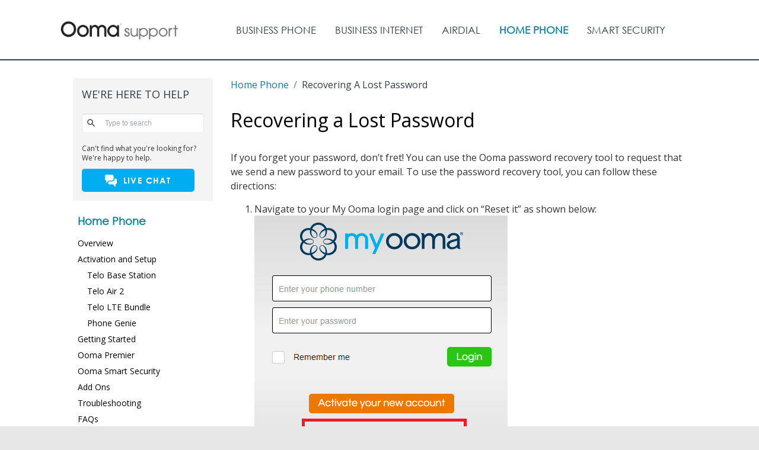

--- FILE ---
content_type: text/html; charset=utf-8
request_url: https://support.ooma.com/home/recovering-a-lost-password/
body_size: 5961
content:
<!DOCTYPE html>
<html lang="en-US" data-locale="en-us" xmlns="http://www.w3.org/1999/xhtml"xml:lang="en-US">
<head>
  
	  <meta class="swiftype" name="category" data-type="string" content="Home Phone" >
		<meta class='swiftype' name='image' data-type='enum' content='/assets/images/product_shots/telo_top_md.png' />
		<title>Recovering a Lost Password | Home Phone | Support</title>
	
	<meta http-equiv="Content-Type" content="text/html; charset=UTF-8">
	<meta charset="utf-8">
	<meta http-equiv="X-UA-Compatible" content="IE=edge">
	<meta name="viewport" content="width=device-width, initial-scale=1">
  <meta class="swiftype" name="title" data-type="string" content="Recovering a Lost Password" >
  
  	<meta class="swiftype" name="tags" data-type="string" content="account" />
  

	<!-- Fonts -->

	<link href='https://fonts.googleapis.com/css?family=Open+Sans:400italic,600italic,400,300,600' rel='stylesheet' type='text/css'>
	<!--[if lte IE 8]>
	<script src="http://html5shiv.googlecode.com/svn/trunk/html5.js"></script>
	<![endif]-->

	<link rel="shortcut icon" href="/assets/images/ooma_favicon.png" type="image/png">
	<link rel="stylesheet" href="/assets/css/fast-fonts.css">
	<link rel="stylesheet" href="/assets/css/bootstrap.css">
	<link rel="stylesheet" href="/assets/css/style.css">

  <script type="text/javascript" src="https://ajax.googleapis.com/ajax/libs/jquery/1.11.1/jquery.min.js"></script>
	<script type="text/javascript" src="/assets/js/bootstrap.min.js"></script>
	<script src="/assets/js/vendor/smartResize.js"></script>
	<script src="/assets/js/vendor/pushy.min.js"></script>
	<script src="/assets/js/vendor/jquery.ba-dotimeout.min.js"></script>
	<script src="/assets/js/vendor/equalize.min.js"></script>
	<script src="/assets/js/vendor/slick.min.js"></script>
	<script src="/assets/js/layout.js"></script>
	<script src="/assets/js/forms.js"></script>
	<script src="/assets/js/equal.heights.js"></script>
	<script src="/assets/js/plugins.js"></script>
  <script src="/assets/js/cookie.js"></script>
  <script src="/assets/js/plugins.js"></script>
	<script src="/assets/js/main.js"></script>

  <!-- Swiftype code -->
  <script type="text/javascript">
	  (function(w,d,t,u,n,s,e){w['SwiftypeObject']=n;w[n]=w[n]||function(){
	  (w[n].q=w[n].q||[]).push(arguments);};s=d.createElement(t);
	  e=d.getElementsByTagName(t)[0];s.async=1;s.src=u;e.parentNode.insertBefore(s,e);
	  })(window,document,'script','//s.swiftypecdn.com/install/v2/st.js','_st');

 		_st('install','yZeUs5_g8EhSQ7sRoPLB','2.0.0', {
			install: {
		  	hooks: {
		    	query_filter: function(query) {
					  
            	query.setFilterDataByDocumentTypeSlugAndFilterField('page', 'category', { values: ['Home Phone'], type: "and" });
						
            return query;
          }
        }
      }
		});
	</script>
	
	<script type="text/javascript" src="/assets/js/vendor/jquery.swiftype.autocomplete.js"></script>
	<link type="text/css" rel="stylesheet" href="//maxcdn.bootstrapcdn.com/font-awesome/4.3.0/css/font-awesome.min.css"/>
  <!-- Begin Jekyll SEO tag v2.8.0 -->
<meta name="generator" content="Jekyll v3.10.0" />
<meta property="og:title" content="Recovering a Lost Password" />
<meta property="og:locale" content="en_US" />
<meta name="description" content="If you forget your password, don’t fret! You can use the Ooma password recovery tool to request that we send a new password to your email. To use the password recovery tool, you can follow these directions:" />
<meta property="og:description" content="If you forget your password, don’t fret! You can use the Ooma password recovery tool to request that we send a new password to your email. To use the password recovery tool, you can follow these directions:" />
<link rel="canonical" href="https://support.ooma.com/home/recovering-a-lost-password/" />
<meta property="og:url" content="https://support.ooma.com/home/recovering-a-lost-password/" />
<meta property="og:site_name" content="Ooma Support" />
<meta property="og:type" content="article" />
<meta property="article:published_time" content="2015-06-08T08:00:00+00:00" />
<meta name="twitter:card" content="summary" />
<meta property="twitter:title" content="Recovering a Lost Password" />
<script type="application/ld+json">
{"@context":"https://schema.org","@type":"BlogPosting","dateModified":"2015-06-08T08:00:00+00:00","datePublished":"2015-06-08T08:00:00+00:00","description":"If you forget your password, don’t fret! You can use the Ooma password recovery tool to request that we send a new password to your email. To use the password recovery tool, you can follow these directions:","headline":"Recovering a Lost Password","mainEntityOfPage":{"@type":"WebPage","@id":"https://support.ooma.com/home/recovering-a-lost-password/"},"url":"https://support.ooma.com/home/recovering-a-lost-password/"}</script>
<!-- End Jekyll SEO tag -->

	<script src="//www.ooma.com/wp-content/themes/ooma/c-js/quebec-subdomain/index.js"></script>
</head>


<body id="home" class="home-content">

	<!-- Google Tag Manager -->
<noscript><iframe src="//www.googletagmanager.com/ns.html?id=GTM-NSQGB8"
height="0" width="0" style="display:none;visibility:hidden"></iframe></noscript>
<script>(function(w,d,s,l,i){w[l]=w[l]||[];w[l].push({'gtm.start':
new Date().getTime(),event:'gtm.js'});var f=d.getElementsByTagName(s)[0],
j=d.createElement(s),dl=l!='dataLayer'?'&l='+l:'';j.async=true;j.src=
'//www.googletagmanager.com/gtm.js?id='+i+dl;f.parentNode.insertBefore(j,f);
})(window,document,'script','dataLayer','GTM-NSQGB8');</script>
<!-- End Google Tag Manager -->


	<div data-swiftype-index="false">
		<!-- Mobile Menu -->
<div class="pushy pushy-left">
  <!-- Hide mobile search for now
  <div class="search-mobile">
    <input type="text" placeholder="Search">
  </div>
  -->
  <ul>
     <!-- FOR HOME -->
     <li>
        <a href="https://www.ooma.com/home-phone/">For Home</a>
        <ul>
           <li><a href="https://www.ooma.com/home-phone/cheap-home-phone-service/">Home Phone Service</a></li>
           <li><a href="https://www.ooma.com/home-phone-service/basic/">Basic Service</a></li>
           <li><a href="https://www.ooma.com/home-phone-service/premier/">Premier Service</a></li>
           <li><a href="https://www.ooma.com/smart-home-devices/">Works with Nest</a></li>
           <li><a href="https://www.ooma.com/home-phone-service/savings/">Savings</a></li>
           <li><a href="https://www.ooma.com/home-phone-service/accessories/">Accessories</a></li>
           <li><a href="https://www.ooma.com/home-phone-service/international-plans/">International</a></li>
           <li><a href="https://www.ooma.com/home-phone-service/choose-phone-number/">Phone Numbers</a></li>
	   <li><a href="https://www.ooma.com/home-phone/resources/">Home Phone Resources</a></li>
        </ul>
     </li>
     <!-- FOR BUSINESS -->
     <li>
        <a href="https://www.ooma.com/business/">For Business</a>
        <ul>
           <li><a href="https://www.ooma.com/small-business-phone-systems/">Small Business Phone</a></li>
           <li><a href="https://www.ooma.com/small-business-phone-systems/savings/">Savings</a></li>
           <li><a href="https://www.ooma.com/business/resources/">Business Resources</a></li>
           <li><a href="https://www.ooma.com/business/cloud-phone-systems/">Cloud Phone Systems</a></li>
           <li><a href="https://www.ooma.com/enterprise-communications/why-ooma-enterprise-phone-system/">Enterprise Phone Systems</a></li>
           <li><a href="https://www.ooma.com/business/ucaas/">UCaaS</a></li>
        </ul>
     </li>
     <li>
        <a href="">Shop</a>
        <ul>
           <li><a href="https://www.ooma.com/home-phone-service/buy/">For Home</a></li>
           <li><a href="https://www.ooma.com/small-business-phone-systems/buy/">For Business</a></li>
        </ul>
     </li>
     <li><a href="https://support.ooma.com/">Support</a></li>
     <li>
        <a href="https://www.ooma.com/company-team/">About</a>
        <ul>
           <li><a href="https://www.ooma.com/blog/">Blog</a></li>
           <li><a href="https://www.ooma.com/company/">Company</a></li>
           <li><a href="https://www.ooma.com/contact/">Contact</a></li>
           <li><a href="https://www.ooma.com/faqs/">FAQs</a></li>
        </ul>
     </li>
     <li>
        <a href="https://www.ooma.com/press/">Press</a>
        <ul>
           <li><a href="https://www.ooma.com/awards/">Awards</a></li>
        </ul>
     </li>
  </ul>
</div>
<div id="page" class="push">
  <div class="wrap">
    <header>
      <!-- Mobile Menu Trigger -->
      <div class="menu-btn"></div>
      <div class="container">
        <div id="logo">
          <a href="/"><img src="/assets/images/logo-ooma-support.png" /></a>
        </div>
        <!-- Main Nav -->
        <nav>
          <ul class="menu">
            <li>
              <a  id="top-nav__officeBtn" href="/office/getting-started/">Business Phone</a>
            </li>
            <li>
              <a  id="top-nav__officeBtn" href="/internet/">Business Internet</a>
            </li>
            <li>
              <a  id="top-nav__officeBtn" href="https://help.ooma.com/en/ ">AIRDIAL</a>
            </li>
            <li>
              <a  class="active"  id="top-nav__homeBtn" href="/home/">Home Phone</a>
            </li>
            <li>
              <a  id="top-nav__homeBtn" href="/security/">Smart Security</a>
            </li>
          </ul>
        </nav>
      </div>
      <div class="col three" style="display: none">
        <div id="logo">
          <a href="/"></a>
        </div>
        <!-- Mobile Menu Trigger -->
        <div class="menu-btn"></div>
      </div>
      <!-- /End Logo -->
      <!-- Start Menu -->
      <div class="col six" style="display: none">
        <nav>
          <ul>
            <li>
              <a href="">For Home</a>
            </li>
            <li>
              <a href="">For Business</a>
            </li>
            <li>
              <a href="">Shop</a>
            </li>
            <li>
              <a href="" class="searchBtn">Search</a>
            </li>
          </ul>
        </nav>
      </div>
      <!-- /End Menu -->
      <!-- Start Toolbar -->
      <div class="col three" style="display: none">
        <div class="toolbar">
          <ul>
            <li>
              <a href="">Blog</a>
            </li>
            <li>
              <a href="">Login</a>
            </li>
            <li>
              <a href="">Support</a>
            </li>
            <li>
              <a href="" class="cart">Cart</a>
            </li>
          </ul>
        </div>
      </div>
      <!-- /End Toolbar -->
    </header>
  </div>
</div>


		<div class="support">
			<section>
				<div class="container">
					<div class="row">
						<div class="col-12 col-lg-9 order-lg-1 contentMain">
							<ol class="breadcrumb">
  
  <li class="breadcrumb-item"><a href="/home/">Home Phone</a></li>
  
  
  <li class="breadcrumb-item active">
    
      Recovering a Lost Password
    
  </li>
</ol>

							
							<div class="post" data-swiftype-index="true">
  <div class="post-header pb-2">
    <h1 class="post-title h2">Recovering a Lost Password</h1>
<!--
		<div style="font-size:10px;">
			
    		account
    	
		</div>
-->
</div>

  <article class="post-content">
    <p>If you forget your password, don’t fret! You can use the Ooma password recovery tool to request that we send a new password to your email. To use the password recovery tool, you can follow these directions:</p>

<ol>
  <li>Navigate to your My Ooma login page and click on “Reset it” as shown below: <br />
<img src="/assets/images/my_ooma/forgot_password.png" alt="forgot password" /></li>
  <li>
    <p>You’ll be taken to a screen like the one pictured below, where you can type in your phone number and email address: <br />
<img src="/assets/images/my_ooma/forgot_password_form.png" alt="forgot password form" /></p>
  </li>
  <li>Submit the form and check your email in a couple of minutes to find your new password</li>
  <li>Log into your My Ooma using the new password</li>
</ol>

<p>When you request a new password using the instructions described above, it is important to reset your password immediately to something you will remember. You can set a new password by following these instructions:</p>

<ol>
  <li>In My Ooma, navigate to <a href="https://my.ooma.com/account/security" target="_blank">Security</a> under the Account tab</li>
  <li>Under Account Password, type in your desired new password twice, making sure that it is exactly the same each time</li>
  <li>Click on Save</li>
  <li>Enter your temporary password (you can retrieve this from the email you received) to confirm the password change</li>
</ol>

  </article>

</div>

						</div>
						<div class="col-12 col-lg-3 order-lg-0 mt-4 mt-lg-0 leftnav">
							
<div class="support-widget">
    <div class="title">
        WE'RE HERE TO HELP
    </div>
    <input type="text" placeholder="Type to search" id="st-search-input" class="st-default-search-input"
        style="width:80%;height:16px;">
    
    <div class="d-block">Can't find what you're looking for? We're happy to help.</div>
    
    <!--<form action="https://alive5.com/NCcAy1j" target="liveChat" onsubmit="window.open('about:blank','liveChat','width=500,height=600');">-->
    <!--<form action="https://ooma1.custhelp.com/app/chat/chat_launch">
       <input type="submit" value="Live Chat">
    </form>-->
    <form action="https://alive5.com/yuJGvMP" target="Live Chat">
       <input type="submit" value="Live Chat">
    </form>
    
</div>
<div class="left-menu row">
    <div class="col col-lg-12">
        
        <h4>Home Phone</h4>
        <ul>
            <li><a  href="/home">Overview</a></li>
            <li><a 
                    href="/home/activation-setup">Activation and Setup</a></li>
            <li style="padding-left:1em;"><a 
                    href="/home/base-station-activation/">Telo Base Station</a></li>
            <li style="padding-left:1em;"><a 
                    href="/home/telo-air-2-activation-setup/">Telo Air 2</a></li>
            <li style="padding-left:1em;"><a 
                    href="/home/ooma-telo-LTE-activation-setup">Telo LTE Bundle</a></li>
            <li style="padding-left:1em;"><a 
                    href="/home/ooma-phone-genie-activation-setup/">Phone Genie</a></li>
            <li><a  href="/home/getting-started/">Getting Started</a></li>
            <li><a 
                    href="/home/ooma-premier/">Ooma Premier</a></li>
            <li><a  href="/security/">Ooma Smart Security</a></li>
            <li><a 
                    href="/home/add-ons/">Add Ons</a></li>
            <li><a  href="/troubleshooting/">Troubleshooting</a></li>
            <li><a  href="/home/faq/">FAQs</a></li>
            <li><a  href="/home/manuals">Manuals</a></li>
            <li><a  href="/home/video-tutorials/">Video Tutorials</a></li>
            <li><a  href="/home/contact-us/">Contact Us</a>
            </li>
        </ul>

        
    </div>
    <div class="col col-lg-12">
        <h4>Other Resources</h4>
        <ul>
            <li><a href="https://forums.ooma.com/" target="_blank">Forums</a></li>
            
            <li><a 
                    href="/home/speed-test/">Internet Speed Test</a></li>
            
        </ul>
        <div id="referralBannerSupport"></div>
        

        <script
            src="//www.ooma.com/wp-content/themes/ooma/ind-projects/referral-banner/dist/referralBannerTeloSupport.js?v0.16"></script>

        
    </div>
</div>

<div class="products telo left-menu border mt-2 p-3">
    <a href="https://www.ooma.com/home-phone-service/?offer=TELO&purchase_code=SUPOMA&utm_source=Ogranic&utm_campaign=Support&utm_medium=WebReferral&utm_term=Telo&_vsrefdom=Organic&keyword=Telo"
        target="_blank">
        <img class="img-fluid" src="https://www.ooma.com/wp-content/themes/ooma/images/telo/white-telo.png"
            alt="Ooma Telo in white."></a>
    <a href="https://www.ooma.com/home-phone-service/?offer=TELO&purchase_code=SUPOMA&utm_source=Ogranic&utm_campaign=Support&utm_medium=WebReferral&utm_term=Telo&_vsrefdom=Organic&keyword=Telo"
        style="text-decoration: none;" target="_blank">
        <h3 style="">Ooma Telo</h3>
    </a>
    <p class="mt-3 dp__max-width">A revolutionary smart phone for your home that frees you from expensive home phone
        bills forever. </p>
    <a style="color: white;background: #428bca;padding: 5px 15px;border-radius: 10px;"
        href="https://www.ooma.com/home-phone-service/buy/?offer=TELO&purchase_code=SUPOMA&utm_source=Ogranic&utm_campaign=Support&utm_medium=WebReferral&utm_term=Telo&_vsrefdom=Organic&keyword=Telo">BUY
        NOW</a>
</div>

<!-- alive5 chat-->
<!--<script type="text/javascript">(function (d, s, id) { var js, fjs = d.getElementsByTagName(s)[0]; if (d.getElementById(id)) { return; } js = d.createElement(s); js.id = id; js.async = true; js.src = "//alive5.com/js/a5app.js"; js.setAttribute("data-widget_code_id", "e568b8a0-af2a-408b-a272-92e8a5b9424c"); fjs.parentNode.insertBefore(js, fjs); }(document, "script", "a5widget"));</script>-->
<!-- End alive5 chat-->
 
						</div>
					</div>
				</div>
			</section>
		</div>
	  <footer>
    <div class="container bg-light py-4">
        <div class="footer row justify-content-center">
            <div class="footer-sitemap col-12 col-md-10 w-100 row">
                <div class="footerSiteMap col">
                    <ul>
                        <li><a href="https://www.ooma.com/business/" title="Ooma Business page" class="sectionTitle">For
                                Business</a></li>
                        <li><a href="https://www.ooma.com/small-business-phone-systems/"
                                title="Go to Small Business Phone Systems">Small Business</a></li>
                        <li><a href="https://www.ooma.com/enterprise-communications/"
                                title="Enterprise VoIP solutions">Enterprise</a></li>
                        <li><a href="https://www.ooma.com/office/" title="Ooma Office page">Office</a></li>
                        <li><a href="https://www.ooma.com/small-business-phone-systems/setup/"
                                title="Business phone setup">Setup</a></li>
                        <li><a href="https://www.ooma.com/small-business-phone-systems/products/"
                                title="Small business phone products">Small Business Products</a></li>
                        <li><a href="https://www.ooma.com/small-business-phone-systems/case-studies/"
                                title="Ooma Business case studies">Case Studies</a></li>
                        <li><a href="https://www.ooma.com/small-business-phone-systems/choose-phone-number/">Choose
                                Number</a></li>
                    </ul>
                </div>
                <div class="footerSiteMap col">
                    <ul>
                        <li><a href="https://www.ooma.com/home-phone-service/"
                                title="Learn about our home phone services" class="sectionTitle">For Home</a></li>
                        <li><a href="https://www.ooma.com/home-phone-service/basic/">Free Service</a></li>
                        <li><a href="https://www.ooma.com/home-phone-service/premier/">Premier Service</a></li>
                        <li><a href="https://www.ooma.com/telo/" title="Ooma Telo products">Telo</a></li>
                        <li><a href="https://www.ooma.com/home-phone-service/savings/">Savings</a></li>
                        <li><a href="https://www.ooma.com/home-phone-service/accessories/">Accessories</a></li>
                        <li><a href="https://www.ooma.com/home-phone-service/international-plans/"
                                title="Go to international phone plans">International</a></li>
                        <li><a href="https://www.ooma.com/home-phone-service/choose-phone-number/">Choose Phone
                                Numbers</a></li>
                        <li><a href="https://www.ooma.com/home-security/" title="Home security systems">Home
                                Security</a></li>
                    </ul>
                </div>
                <div class="footerSiteMap col">
                    <ul>
                        <li><a class="sectionTitle">Shop</a></li>
                        <li><a href="https://www.ooma.com/home-phone-service/buy/"
                                title="Shop home phone products">Home</a></li>
                        <li><a href="https://www.ooma.com/small-business-phone-systems/buy/"
                                title="Shop business phone products">Business</a></li>
                        <li><a href="https://www.ooma.com/home-security/buy/"
                                title="Shop home security systems">Security</a></li>
                        <li><a href="https://www.ooma.com/home-security/camera/buy/"
                                title="Shop security cameras">Security Camera</a></li>
                    </ul>
                    <ul>
                        <li><a href="https://www.ooma.com/blog/" class="sectionTitle">Blog</a></li>
                        <li><a href="https://www.ooma.com/forums/" class="sectionTitle">Forum</a></li>
                    </ul>
                </div>
                <div class="footerSiteMap col">
                    <ul>
                        <li><a href="https://www.ooma.com/company/" class="sectionTitle">Company</a></li>
                        <li><a href="https://www.ooma.com/company-team/">Team</a></li>
                        <li><a href="https://www.ooma.com/careers/">Careers</a></li>
                        <li><a href="https://www.ooma.com/contact/">Contact</a></li>
                        <li><a href="https://www.ooma.com/faqs/">FAQs</a></li>
                    </ul>
                    <ul>
                        <li><a href="https://www.ooma.com/press/" class="sectionTitle">Press</a></li>
                        <li><a href="https://www.ooma.com/press-releases/">Press Releases</a></li>
                        <li><a href="https://www.ooma.com/awards/">Awards</a></li>
                    </ul>
                </div>
            </div>
            <div class="footer-social col-12 col-md-10 w-100">
                <div class="mr-lg-auto align-items-center">
                    <ul class="social d-block">
                        <li>
                            <a href="//www.facebook.com/oomainc" rel="noopener noreferrer"
                                aria-label="Facebook (new window)" target="_blank" title="Ooma Facebook page"><img
                                    src="/assets/images/footer/facebook.svg" alt="Facebook icon"></a></li>
                        <li>
                            <a href="//twitter.com/Ooma" rel="noopener noreferrer" aria-label="Twitter (new window)"
                                target="_blank" title="Ooma Twitter page"><img src="/assets/images/footer/twitter.svg"
                                    alt="Twitter icon"></a></li>
                        <li>
                            <a href="//www.linkedin.com/company/ooma" rel="noopener noreferrer"
                                aria-label="LinkedIn (new window)" target="_blank" title="Ooma LinkedIn page"><img
                                    src="/assets/images/footer/linkedin.svg" alt="LinkedIn icon"></a></li>
                        <li>
                            <a href="//www.youtube.com/user/oomaTV" rel="noopener noreferrer"
                                aria-label="Youtube (new window)" target="_blank" title="Ooma Youtube page"><img
                                    src="/assets/images/footer/youtube.svg" alt="Youtube icon"></a></li>
                        <li>
                            <a href="//www.instagram.com/ooma_home/" rel="noopener noreferrer"
                                aria-label="Instagram (new window)" target="_blank" title="Ooma Instagram"><img
                                    src="/assets/images/footer/instagram.svg" alt="Instagram icon"></a>
                        </li>
                    </ul>
                    <div class="copyright d-block">
                        <div>Copyright &copy; 2025 Ooma, Inc. All Rights Reserved.</div>
                        <div class="term-and-policy"><a href="https://www.ooma.com/legal/terms/">Terms of Use</a> / <a
                                href="https://www.ooma.com/legal/privacy-policy/">Privacy Policy</a>
                            / <a href="https://www.ooma.com/sitemap/">Sitemap</a></div>
                    </div>
                </div>
                <div class="awards mx-auto ml-lg-auto pt-4 pt-md-0">
                    <div class="bbb">
                        <img src="/assets/images/footer/icon-bbb-1x.svg" alt="Ooma's Better Business Bureau Listing">
                    </div>
                    <div class="pcmag" style="max-width: 120px">
                        <img class="img-fluid" src="/assets/images/footer/img-pcmag.svg" alt="pcmag logo">
                    </div>
                </div>
            </div>
        </div>
    </div>
</footer>
	</div>
<script type="text/javascript" src="/_Incapsula_Resource?SWJIYLWA=719d34d31c8e3a6e6fffd425f7e032f3&ns=2&cb=2088003349" async></script></body>
</html>


--- FILE ---
content_type: text/css; charset=utf-8
request_url: https://support.ooma.com/assets/css/fast-fonts.css
body_size: 950
content:
@font-face{font-family:"Century Gothic W01";src:url(/assets/fonts/bd45538f-4200-4946-b177-02de8337032d.eot?#iefix);src:url(/assets/fonts/bd45538f-4200-4946-b177-02de8337032d.eot?#iefix) format("eot"),url(/assets/fonts/700cfd4c-3384-4654-abe1-aa1a6e8058e4.woff2) format("woff2"),url(/assets/fonts/9908cdad-7524-4206-819e-4f345a666324.woff) format("woff"),url(/assets/fonts/b710c26a-f1ae-4fb8-a9fe-570fd829cbf1.ttf) format("truetype"),url(/assets/fonts/c9e387df-c0d3-42e1-8de6-78c41f68594c.svg#c9e387df-c0d3-42e1-8de6-78c41f68594c) format("svg")}@font-face{font-family:CenturyGothicW01-Italic;src:url(/assets/fonts/38471ac0-7849-4a39-9f97-f89d78f42142.eot?#iefix);src:url(/assets/fonts/38471ac0-7849-4a39-9f97-f89d78f42142.eot?#iefix) format("eot"),url(/assets/fonts/79803af7-369c-4a5f-bc95-fb69ee7e77f8.woff2) format("woff2"),url(/assets/fonts/483a662e-88d8-4865-8dd3-1515c67fe28b.woff) format("woff"),url(/assets/fonts/d29e72e3-fcd5-4fa6-8cfb-986a2e33e105.ttf) format("truetype"),url(/assets/fonts/1e08e1b1-b459-4819-95bc-54667cb4d9b5.svg#1e08e1b1-b459-4819-95bc-54667cb4d9b5) format("svg")}@font-face{font-family:"Century Gothic W01 Bold";src:url(/assets/fonts/b247e158-e647-4a3d-9637-944de5124043.eot?#iefix);src:url(/assets/fonts/b247e158-e647-4a3d-9637-944de5124043.eot?#iefix) format("eot"),url(/assets/fonts/bc0668e2-e5c8-45ce-954d-3b998c6b6803.woff2) format("woff2"),url(/assets/fonts/2ef5ecda-1772-45e2-843f-a13f5d76ed3a.woff) format("woff"),url(/assets/fonts/33cf10ca-a6bb-4888-a320-d38720c9847b.ttf) format("truetype"),url(/assets/fonts/3428a0e6-cb4d-408a-8331-cc78554ab49c.svg#3428a0e6-cb4d-408a-8331-cc78554ab49c) format("svg")}@font-face{font-family:CenturyGothicW01-BoldIt;src:url(/assets/fonts/620781dc-b993-429f-ace1-722c9b2ba789.eot?#iefix);src:url(/assets/fonts/620781dc-b993-429f-ace1-722c9b2ba789.eot?#iefix) format("eot"),url(/assets/fonts/2829a59f-b2f8-4272-a496-b2e4e9bdc87e.woff2) format("woff2"),url(/assets/fonts/3bd69eb9-2110-4d97-989e-99a659576659.woff) format("woff"),url(/assets/fonts/8edaed62-069c-4a3b-87f5-fc14b5cdaec3.ttf) format("truetype"),url(/assets/fonts/d5c40f0a-3098-4a2b-8cbb-84524c2a29bc.svg#d5c40f0a-3098-4a2b-8cbb-84524c2a29bc) format("svg")}@font-face{font-family:"Century Gothic W02";src:url(/assets/fonts/1d0f9f99-dade-4366-9ca4-4b4f94cbcefa.eot?#iefix);src:url(/assets/fonts/1d0f9f99-dade-4366-9ca4-4b4f94cbcefa.eot?#iefix) format("eot"),url(/assets/fonts/c698c4ce-473e-45a4-973a-d887511ef4bd.woff2) format("woff2"),url(/assets/fonts/8a946a0d-ecf6-4f37-b671-63d703d7876a.woff) format("woff"),url(/assets/fonts/29f15db7-8d48-4df7-b50e-44e697d20d22.ttf) format("truetype"),url(/assets/fonts/9cc1d02f-64c6-447e-9041-0553ce316bb5.svg#9cc1d02f-64c6-447e-9041-0553ce316bb5) format("svg")}@font-face{font-family:CenturyGothicW02-Italic;src:url(/assets/fonts/512a60d8-26ca-4290-a022-76dd87cd1ecc.eot?#iefix);src:url(/assets/fonts/512a60d8-26ca-4290-a022-76dd87cd1ecc.eot?#iefix) format("eot"),url(/assets/fonts/8cfb3d1e-7739-445e-9c7f-1afe5ea719f0.woff2) format("woff2"),url(/assets/fonts/16505840-b4cf-46c6-8ebd-cf19bc4ca17d.woff) format("woff"),url(/assets/fonts/8c0de926-dbae-47c4-98f7-61db6507e1f6.ttf) format("truetype"),url(/assets/fonts/a0285e30-1629-4f28-9c69-7ffc3d949d98.svg#a0285e30-1629-4f28-9c69-7ffc3d949d98) format("svg")}@font-face{font-family:"Century Gothic W02 Bold";src:url(/assets/fonts/96e7de6c-255b-4446-9546-26ff4b26b612.eot?#iefix);src:url(/assets/fonts/96e7de6c-255b-4446-9546-26ff4b26b612.eot?#iefix) format("eot"),url(/assets/fonts/d1e7a29d-81b8-4e8e-81dc-62011b07b02d.woff2) format("woff2"),url(/assets/fonts/ff3118db-75f9-4b0d-9e2c-85999a071fcf.woff) format("woff"),url(/assets/fonts/692d7b29-83b0-4afe-81e5-0ca78dda31c7.ttf) format("truetype"),url(/assets/fonts/4dee12b9-4de7-4a6a-bc3e-9099b13721a4.svg#4dee12b9-4de7-4a6a-bc3e-9099b13721a4) format("svg")}@font-face{font-family:CenturyGothicW02-BoldIt;src:url(/assets/fonts/04a4a794-3937-42b8-9f15-9385343c34fd.eot?#iefix);src:url(/assets/fonts/04a4a794-3937-42b8-9f15-9385343c34fd.eot?#iefix) format("eot"),url(/assets/fonts/30f48615-c72b-4f7a-a9d9-7dd4d421ec25.woff2) format("woff2"),url(/assets/fonts/39308805-dcbe-440b-b2f8-ebb73d3072db.woff) format("woff"),url(/assets/fonts/aaf0aa24-ab43-4b54-a13a-b98e22304730.ttf) format("truetype"),url(/assets/fonts/df437eb2-4f45-4e83-8339-761aa32affef.svg#df437eb2-4f45-4e83-8339-761aa32affef) format("svg")}

--- FILE ---
content_type: text/css; charset=utf-8
request_url: https://support.ooma.com/assets/css/style.css
body_size: 4754
content:
header{height:100px;width:100%;font-size:0;background:#FFF;text-align:left;position:relative;z-index:500}header:before,header:after{content:" ";display:table}header:after{clear:both}header .container{width:1065px;height:100%}header .menu-btn{display:none}header #logo{display:inline-flex;width:26.6%;height:100%;align-items:center;justify-content:center}header #logo a{width:100%}header #logo a img{display:block;max-width:75%}@media (min-width: 1092px){header #logo a img{transform:translateX(-24px)}}header .toolbar{display:inline-block;vertical-align:top;width:25.77882%;height:100px}header .toolbar ul{margin:0;padding:0;list-style:none;font-size:0;padding-left:7.55287%}header .toolbar ul li{display:inline-block;font-size:11px;padding-top:45px;padding-right:7.55287%}header .toolbar ul li a{color:#999090;text-transform:uppercase;display:block;font-size:12px;font-family:"Century Gothic W01 Bold", san-serif;text-decoration:none}header .toolbar ul li a:hover{text-decoration:none}header .toolbar ul li a.support-link{color:#005581}header .toolbar ul li a.cart{width:18px;height:18px;text-indent:-9999px;background:url("/assets/images/icon-cart-18x18.png") 0 -3px no-repeat}header .toolbar ul li a.support{color:#005581;padding:0}header .toolbar ul li a.forLogin:hover,header .toolbar ul li a.forLogin.hover{color:#2eb5ec}header .toolbar ul li ul{display:none;position:absolute;width:120px;margin:10px 0 0 -10px;padding:8px 0 8px 1.2%;background:#FFF;-webkit-box-shadow:0px 1px 7px rgba(0,0,0,0.5);-moz-box-shadow:0px 1px 7px rgba(0,0,0,0.5);box-shadow:0px 1px 7px rgba(0,0,0,0.5);-moz-border-radius:8px;-webkit-border-radius:8px;border-radius:8px}header .toolbar ul li ul li{border:0;clear:both;display:block;margin:0;padding:0;text-align:left;width:100px;padding-top:9px}header .toolbar ul li ul li a{display:block;text-align:left;font-size:12px;font-family:"Century Gothic W01 Bold", san-serif;color:#999090;text-transform:uppercase}header .toolbar ul li ul li a:hover{color:#2eb5ec}header nav{display:inline-block;width:40%;vertical-align:top;font-family:"Century Gothic W01", san-serif;height:100%}header nav ul{margin:6px 0 0 0;padding:0;margin:0;list-style:none;font-size:16px;display:flex;align-items:center;height:100%}header nav ul.menu a{color:#313E48}header nav ul.menu a:hover,header nav ul.menu a.hover{text-decoration:none;color:#000}header nav ul li{text-align:center;margin:0;padding:0;padding-right:32px;position:relative}header nav ul li a{white-space:nowrap;text-align:center;font-size:17px;text-decoration:none;text-transform:uppercase;color:#313E48;padding-bottom:15px}header nav ul li a:hover,header nav ul li a.hover{text-decoration:none;color:#000}header nav ul li a.active{font-weight:bold}header nav ul li a.searchBtn{background:url("/assets/images/icon-search-14x14.png") no-repeat 0 0px;text-indent:-99999px;width:14px;height:20px;padding:0;display:block}header nav ul li a.searchBtn:hover{background:url("/assets/images/icon-search-14x14.png") 0 -20px no-repeat}header nav ul li a.searchBtn.is-active{background:url("/assets/images/icon-search-14x14.png") 0 -20px no-repeat}header nav ul li ul{display:none;position:absolute;width:180px;margin:10px 0 0 -10px;padding:8px 0;background:#FFF;-webkit-box-shadow:0px 1px 7px rgba(0,0,0,0.5);-moz-box-shadow:0px 1px 7px rgba(0,0,0,0.5);box-shadow:0px 1px 7px rgba(0,0,0,0.5);-moz-border-radius:8px;-webkit-border-radius:8px;border-radius:8px}header nav ul li ul li{border:0;clear:both;display:block;margin:0;padding:0;text-align:left}header nav ul li ul li a{display:block;text-align:left;padding:8px 20px;font-size:12px;color:#333;text-transform:none}header nav ul li ul li a:hover{color:#2eb5ec}header nav ul li #searchBox{position:absolute;top:100px;left:0px;width:360px;padding:10px;background:#005581;font-size:16px}header nav ul li input[type=text]{margin-bottom:0;font-size:12px}.left-menu h4{font-family:"Century Gothic W01", san-serif;font-weight:bold;margin:8px;margin-top:24px;font-size:18px}.left-menu ul{padding:0;list-style:none}.left-menu ul li a{padding:4px 8px;display:block;font-size:14px;width:100%;color:#000000}.left-menu ul li a:hover,.left-menu ul li a:focus,.left-menu ul li a.active{background-color:#ebebeb;text-decoration:none}#top-nav__homeBtn.active{color:#058299;font-weight:bold}#top-nav__officeBtn.active{color:#CF3339;font-weight:bold}#home .left-menu h4,#security .left-menu h4{color:#058299}#office .left-menu h4,#internet .left-menu h4{color:#CF3339}.md-modal{position:fixed;top:50%;left:50%;width:50%;max-width:800px;min-width:320px;height:auto;z-index:2000;visibility:hidden;backface-visibility:hidden;transform:translateX(-50%) translateY(-50%)}.md-show{visibility:visible}.md-overlay{position:fixed;width:100%;height:100%;visibility:hidden;top:0;left:0;z-index:1000;opacity:0;background:rgba(9,85,127,0.8);transition:all 0.3s}.md-show ~ .md-overlay{opacity:1;visibility:visible}.md-content{color:#09557f;background:white;position:relative;border-radius:3px;margin:0 auto;padding:32px;padding-bottom:16px;text-align:center}.md-content h3{margin-top:0;font-family:"Century Gothic W01", san-serif}.md-content .products{width:100%;display:flex}.md-content .products .product{width:50%;display:flex;justify-content:flex-end;flex-direction:column;padding-top:64px}.md-content .products .product img{width:80%}.md-content .products .product .btn{display:block;width:155px;margin:auto;margin-top:64px;margin-bottom:0;text-transform:uppercase;color:white}@media (max-width: 992px){.md-content .products .product .btn{width:120px}}.md-content .products .product .btn.btn-telo{background-color:#35b1e6}.md-content .products .product .btn.btn-office{background-color:#ac0e24}.md-effect .md-content{transform:scale(0.7);opacity:0;transition:all 0.3s}.md-show.md-effect .md-content{transform:scale(1);opacity:1}html{overflow-x:hidden}body{background:#e7e7e7;color:#333;font-size:16px;line-height:1.4;font-family:'Open Sans', sans-serif}body.blank{background-color:#fff}.home-content a:not(#choose-product a),.security-content a:not(#choose-product a){color:#058299}.office-content a,.internet-content a{color:#CF3339}.office-content .btn,.internet-content .btn{color:#fff}h4{font-size:18px;padding-bottom:5px}h3{margin:0;padding-bottom:10px;font-size:21px;font-family:inherit;font-weight:400;color:#000000}h2{margin:0;padding-bottom:20px;font-size:28px;font-family:inherit;font-weight:500}h1{margin-top:0px}img{max-width:100%}a.more{background:url("/assets/images/icon-arrow-darkblue-11x11.png") no-repeat right 4px;padding-right:20px;margin-top:8px;font-size:14px;font-weight:600;text-transform:uppercase;color:#015581}select.select-style{padding:5px 37px 5px 8px;-webkit-appearance:none !important;width:100%;height:40px;color:#000;font-size:16px;background:transparent;border:0;overflow:hidden;outline:none}::-webkit-input-placeholder{color:#9da6ae}:-moz-placeholder{color:#9da6ae}::-moz-placeholder{color:#9da6ae}:-ms-input-placeholder{color:#9da6ae}html,button,input,select,textarea{font-family:sans-serif}input[type=text]{border-bottom:0;border-left:1px solid #ebeaea;border-right:1px solid #ebeaea;border-top:1px solid #d6d5d5;-moz-border-radius:5px;-webkit-border-radius:5px;border-radius:5px;width:100%;height:38px;font-size:12px;text-indent:10px;margin-bottom:20px}input[type=submit]{font-family:'Open Sans', sans-serif;-moz-border-radius:5px;-webkit-border-radius:5px;border-radius:5px;padding:10px 55px;color:#FFF;text-transform:uppercase;font-size:14px;display:inline-block;text-decoration:none;background:#1dafec;border:0;margin-top:10px;letter-spacing:0.1em}input[type="submit"]{-webkit-appearance:button;cursor:pointer}input[type=submit]:hover{background:#2fb7ee}input[type=submit].red{background:#b32317}input[type=checkbox]{display:none}input[type=checkbox]+label{font-size:15px;display:block;margin-bottom:10px;background:url("/assets/images/checkbox.png") no-repeat 0 2px;padding-left:20px;cursor:pointer}input[type=checkbox]+label.italic{font-size:10px;font-style:italic}input[type=checkbox]+label.checked{background:url("/assets/images/checkbox-checked.png") no-repeat 0 2px}input[type=radio]{display:none}input[type=radio]+label{font-size:15px;display:block;margin-bottom:10px;background:url("/assets/images/checkbox.png") no-repeat 0 2px;padding-left:20px;cursor:pointer}input[type=radio]+label.italic{font-size:10px;font-style:italic}input[type=radio]+label.checked{background:url("/assets/images/checkbox-checked.png") no-repeat 0 2px}.post-title{color:#000}#page{width:100%;max-width:1300px;margin:0 auto;padding:0px 8px}#page .wrap{background:#FFF;width:100%;max-width:1284px;border-bottom:2px solid #313E48}#page .wrap:before,#page .wrap:after{content:" ";display:table}#page .wrap:after{clear:both}.pushy{position:fixed;width:270px;height:100%;top:0;z-index:9999;background:#e7e7e7;font-size:0.9em;font-weight:bold;overflow:auto;-webkit-overflow-scrolling:touch}.pushy-left{-webkit-transform:translate3d(-270px, 0, 0);-moz-transform:translate3d(-270px, 0, 0);-ms-transform:translate3d(-270px, 0, 0);-o-transform:translate3d(-270px, 0, 0);transform:translate3d(-270px, 0, 0)}.pushy-open{-webkit-transform:translate3d(0, 0, 0);-moz-transform:translate3d(0, 0, 0);-ms-transform:translate3d(0, 0, 0);-o-transform:translate3d(0, 0, 0);transform:translate3d(0, 0, 0)}.container-push,.push-push{-webkit-transform:translate3d(270px, 0, 0);-moz-transform:translate3d(270px, 0, 0);-ms-transform:translate3d(270px, 0, 0);-o-transform:translate3d(270px, 0, 0);transform:translate3d(270px, 0, 0)}.pushy,#container,.push{-webkit-transition:-webkit-transform 0.2s cubic-bezier(0.16, 0.68, 0.43, 0.99);-moz-transition:-moz-transform 0.2s cubic-bezier(0.16, 0.68, 0.43, 0.99);-o-transition:-o-transform 0.2s cubic-bezier(0.16, 0.68, 0.43, 0.99);transition:transform 0.2s cubic-bezier(0.16, 0.68, 0.43, 0.99)}.site-overlay{display:none}.pushy-active .site-overlay{display:block;position:fixed;top:0;right:0;bottom:0;left:0;z-index:9998;background-color:rgba(0,0,0,0.5);-webkit-animation:fade 500ms;-moz-animation:fade 500ms;-o-animation:fade 500ms;animation:fade 500ms}@keyframes fade{0%{opacity:0}100%{opacity:1}}@-moz-keyframes fade{0%{opacity:0}100%{opacity:1}}@-webkit-keyframes fade{0%{opacity:0}100%{opacity:1}}@-o-keyframes fade{0%{opacity:0}100%{opacity:1}}.menu-btn{display:none}.pushy{padding-bottom:100px}.pushy .search-mobile{padding:30px;display:block;border-bottom:1px solid #ced2d6}.pushy .search-mobile input[type=text]{width:100%;height:40px;border:0;margin:0;padding-left:40px;outline:none;font-size:18px;color:#333;font-weight:normal;background:url("/assets/images/icon-mobile-search.png") no-repeat left center #e7e7e7}.pushy ul{margin:0;padding:0;list-style:none}.pushy ul li{border-bottom:1px solid #ced2d6;padding:15px;font-weight:400}.pushy ul li a{font-size:18px !important;color:#333;font-weight:bold;text-decoration:none;padding:10px 0;display:block}.pushy ul li ul{margin-bottom:0px;margin-top:2px}.pushy ul li ul li{padding:10px 0;border-bottom:0;font-weight:400}.pushy ul li ul li a{font-size:16px !important;font-weight:normal;line-height:20px;color:#005581;padding:5px 10px;display:block}.pushy ul li ul li:last-child{padding-bottom:0 !important}.st-ui-type-detail{font-size:11px !important}.st-default-autocomplete{width:300px !important}.support-widget{padding:15px;background:#f5f4f4;font-size:12px}.support-widget .title{font-size:18px;color:#313E48;font-family:'Open Sans', sans-serif;text-transform:uppercase;margin-bottom:20px}.support-widget .title strong{font-family:"Century Gothic W01 Bold", san-serif}.support-widget p,.support-widget label{font-size:12px;font-weight:normal}.support-widget form input{padding-left:70px;padding-right:40px;font-family:"Century Gothic W01 Bold", san-serif}#home .support-widget form input{background:#00aeef url(/assets/images/chat.png) 40px 10px no-repeat}#home .support-widget form input:hover{background-color:#009bd6}#office .support-widget form input{background:#d82e2f url(/assets/images/chat.png) 40px 10px no-repeat}#office .support-widget form input:hover{background-color:#c72526}#internet .support-widget form input{background:#d82e2f url(/assets/images/chat.png) 40px 10px no-repeat}#internet .support-widget form input:hover{background-color:#c72526}.support{width:100%;max-width:1300px;margin:0 auto;padding:0px 8px}.support section{width:100%;background:#FFF;padding:30px 0 80px 0}.support section .container{width:1065px}.support section .container .leftnav .support_search{padding:15px;margin-bottom:5px;background:#f5f4f4}.support section .container .leftnav .support_search label{font-size:18px;text-transform:uppercase;color:#015581;margin-bottom:15px;display:block;font-weight:normal}.support section .container .leftnav .support_search input[type=text]{margin-bottom:15px}.support section .container .leftnav .support_search input[type=submit]{font-family:"Century Gothic W01 Bold", san-serif}.support section .container .leftnav .panel-group{margin:0}.support section .container .leftnav .panel-group .panel{box-shadow:none}.support section .container .leftnav .panel-group .panel .panel-heading .panel-title{width:100%;color:#015581;font-size:18px;font-family:'Open Sans', sans-serif}.support section .container .leftnav .panel-group .panel .panel-heading .panel-title a{width:100%;text-decoration:none}.support section .container .leftnav .panel-group .panel .panel-heading .panel-title a .fa{float:right}.support section .container .leftnav .panel-group .panel .icon-arrow{background:url("/assets/images/arrow.png") 170px 15px no-repeat;border-top:3px solid #f5f4f4;border-bottom:3px solid #f5f4f4;border-top-left-radius:0;border-top-right-radius:0}.support section .container .leftnav .panel-group .panel .panel-body{padding:0 15px;border-top:none}.support section .container .leftnav .panel-group .panel .panel-body ul{margin:0;padding:0;list-style:none}.support section .container .leftnav .panel-group .panel .panel-body ul .active{color:#005581}.support section .container .leftnav .panel-group .panel .panel-body ul li{color:#015581;font-size:18px;font-family:'Open Sans', sans-serif}.support section .container .leftnav .panel-group .panel .panel-body ul li a{color:#333;font-size:14px;font-family:'Open Sans', sans-serif;text-decoration:none;margin-bottom:5px}.support section .container .leftnav .panel-group .panel .panel-body ul li a:hover{color:#005581}.support section .container .leftnav .panel-group .panel .panel-body ul li.title{margin-bottom:10px}.support section .container .leftnav .selectWrap{width:100%;overflow:hidden;vertical-align:middle;border:1px solid #CCC;background:url("/assets/images/select-dropdown-20x20.png") no-repeat right center #FFF;-moz-border-radius:10px;-webkit-border-radius:10px;border-radius:10px;outline:none;display:none}.support section .container .contentMain h2.blue{color:#005581}.support section .container .contentMain p{line-height:1.5em;font-size:16px;color:#333;margin:1em 0}.support section .container .contentMain .home-description{margin-top:45px;margin-bottom:20px}.support section .container .contentMain .home-description h3{margin:0;padding:0;font-size:21px;font-family:'Open Sans', sans-serif;font-weight:400;color:#005581}.support section .container .contentMain .home-description a.more{background:url("/assets/images/icon-arrow-darkblue-11x11.png") no-repeat right 4px;padding-right:20px;margin-top:8px;font-size:14px;font-weight:600;text-transform:uppercase;color:#015581}.support section .container .contentMain hr{color:#f5f4f4;background-color:#f5f4f4;height:3px;border:0;display:block;width:100%;clear:both;margin:25px 0 40px 0;float:left;background:url("/assets/images/bg-hr.gif")}.support section .container .contentMain .helpModule{width:100%;display:table}.support section .container .contentMain .helpModule .icon{display:table-cell;width:132px;padding-right:40px;vertical-align:top;margin-bottom:30px}.support section .container .contentMain .helpModule .icon img{max-width:100%}.support section .container .contentMain .helpModule .desc{display:table-cell;vertical-align:top}.support section .container .contentMain .helpModule .desc h3{margin:0;padding:0;font-size:21px;font-family:'Open Sans', sans-serif;font-weight:400;color:#005581}.support section .container .contentMain .helpModule .desc a.more{background:url("/assets/images/icon-arrow-darkblue-11x11.png") no-repeat right 4px;padding-right:20px;margin-top:8px;font-size:14px;font-weight:600;text-transform:uppercase;color:#015581}footer{width:100%;font-size:16px;font-family:'Open Sans', sans-serif;color:000}footer:before,footer:after{content:" ";display:table}footer:after{clear:both}footer .container{width:100%;max-width:1284px;margin:0 auto}footer .container:before,footer .container:after{content:" ";display:table}footer .container:after{clear:both}footer .container .footer{vertical-align:top;overflow:hidden;position:relative;zoom:1}footer .container .footer .break{display:none}footer .container .footer .footer-sitemap{padding:0 3rem}footer .container .footer .footer-social{display:flex;flex-wrap:wrap;align-items:center;padding:0 3rem;width:100%;align-items:center;justify-content:center}footer .container .footer .footer-social .awards{display:flex;align-items:center}footer .container .footer .footer-social .awards .bbb{padding-right:0.5rem}footer .container .footer .footer-social .title{font-size:16px;font-weight:300;text-transform:uppercase;opacity:0.5;-ms-filter:"progid:DXImageTransform.Microsoft.Alpha(Opacity=50)";margin-bottom:15px}footer .container .footer .footer-social ul.social{font-size:0;margin:0;padding:0.5rem 0;list-style:none}footer .container .footer .footer-social ul.social li{display:inline-block;font-size:16px;margin-left:7px}footer .container .footer .footer-social ul.social li:first-child{margin-left:0}footer .container .footer .footer-social .copyright{font-size:14px;font-family:'Open Sans', sans-serif}footer .container .footer .footer-social .copyright ul{margin:0;padding:0;list-style:none;font-size:0;margin-top:10px}footer .container .footer .footer-social .copyright ul li{display:inline-block;font-size:12px;border-left:1px solid #FFF;margin:0;padding:0 10px 0 10px}footer .container .footer .footer-social .copyright ul li:first-child{border-left:0;padding-left:0}footer .container .footer .footer-social .copyright ul li a{color:#FFF;font-size:12px;text-decoration:none;text-indent:0;width:auto;height:auto;line-height:0.80em;padding-top:3px}footer .container .footer .footerSiteMap{padding:0px}footer .container .footer .footerSiteMap a{color:#000}footer .container .footer .footerSiteMap ul{margin:0;padding:0;list-style:none;margin-bottom:15px}footer .container .footer .footerSiteMap ul li{font-size:14px;font-family:'Open Sans', sans-serif;margin-bottom:3px}footer .container .footer .footerSiteMap ul li a{font-weight:300;font-size:14px}footer .container .footer .footerSiteMap ul li a.sectionTitle{font-weight:600;margin-bottom:5px;text-transform:uppercase;padding:0;font-family:'Open Sans', sans-serif;display:inline-block;vertical-align:middle}.landing-description{border-bottom:4px solid #f5f4f4;padding-bottom:20px}.landing-content p{border-top:1px solid #000}.landing-content h3{font-size:18px;font-family:'Open Sans', sans-serif;font-weight:400}.landing-content ul{padding-left:20px;font-size:15px}.landing-content ul li{color:#333333}.landing-content ul li a{line-height:24px}.landing-content a.more{color:#015581;margin-top:8px;font-size:14px;font-weight:600;text-transform:uppercase;padding-right:20px;cursor:pointer;background:url("/assets/images/icon-arrow-darkblue-11x11.png") no-repeat right 4px}.landing-content .landing-list{margin-bottom:60px}.landing-content .video-row{padding-left:40px}.landing-content .video-row .video{float:left;padding-right:20px;text-align:center;display:block}.landing-content .video-row .video p{border:none;margin-top:0em}.facetvalues{padding-top:2px;padding-bottom:2px;overflow:hidden}.slidermenu{font-size:20px;color:blue}.tab-bar{margin-top:20px}.tab-bar .btn{width:175px;padding:10px 20px 10px 20px;margin-left:0 !important}.tab-bar .btn:first-child{padding:10px 22px 10px 22px}.tab-bar .btn:last-child{padding:10px 18px 10px 24px;border-right:1px solid #cccccc}.tab-bar .btn:active,.tab-bar .btn.active,.tab-bar .btn:focus,.tab-bar .btn.focus,.tab-bar .btn:visited,.tab-bar .btn.visited{box-shadow:none !important}.tab-bar .btn:not(:last-child):before{content:" ";display:block;width:0;height:0;border-top:19px solid transparent;border-bottom:19px solid transparent;border-left:11px solid #dfacac;position:absolute;top:0;left:100%;z-index:3}.tab-bar .btn:not(:last-child):after{content:" ";display:block;width:0;height:0;border-top:19px solid transparent;border-bottom:19px solid transparent;border-left:10px solid #f5f4f4;position:absolute;top:0;left:100%;z-index:3}.tab-bar .steps{position:relative;float:left;display:inline-block;padding:10px 14px;color:#fff;text-transform:uppercase;font-size:14px;font-family:"Century Gothic W01 Bold", san-serif;background:#005581;border-left:1px solid #cccccc;border-top:1px solid #cccccc;border-bottom:1px solid #cccccc;border-radius:0}.tab-bar .triangle{display:inline-block;border-top:20px solid transparent;border-bottom:20px solid transparent;border-left:10px solid #005581;position:absolute;top:0px;z-index:3}.tab-bar a{color:#333333;font-size:14px;background:#f5f4f4;border-top:1px solid #cccccc;border-bottom:1px solid #cccccc;border-left:0;border-right:0;font-family:'Open Sans', sans-serif}.tab-bar a:after{border-left:10px solid #f5f4f4}.tab-bar a:hover{background:#9da6ae;color:#fff;font-family:"Century Gothic W01 Bold", san-serif}.tab-bar a:hover:after{border-left:10px solid #9da6ae !important}.tab-bar a:hover .steps.btn:not(:last-child):before,.tab-bar a:hover .steps.btn:not(:last-child):after{border-left:10px solid #005581 !important}.tab-bar a.active{background:#9da6ae;color:#fff;font-family:"Century Gothic W01 Bold", san-serif}.tab-bar a.active:after{border-left:10px solid #9da6ae !important}.fa-red{color:red}.fa-blue{color:#005581}.feature_table{margin-bottom:10px}.feature_table tr td{padding-bottom:20px;vertical-align:top;text-align:left}.feature_table .icon_col{width:65px}.feature_table tr td h3{margin-top:0px}.breadcrumb{padding:0;margin-bottom:30px;hyphens:none;text-transform:capitalize;background-color:transparent}.breadcrumb li+li:before{content:">";color:#777777}.breadcrumb-item.active{color:#313E48}@media screen and (max-width: 1080px) and (min-width: 960px){.support section .container{width:930px !important}input[type=submit]{padding:10px 40px}.leftnav .support_chat form input{background-position:10px 10px !important}.icon-arrow{background-position:98% !important}.tab-bar .steps{padding:9px 22px}.tab-bar .triangle{border-top:19px solid transparent;border-bottom:19px solid transparent}.tab-bar .btn{padding:10px 15px;width:145px}.tab-bar .btn:first-child{padding:10px 12px 10px 12px}.tab-bar a{font-size:12px}}@media screen and (max-width: 959px){header .toolbar{display:none !important}header nav{display:none !important}header .menu-btn{display:block !important;position:absolute;top:29px;left:37px;width:44px;height:37px;background:url("/assets/images/icon-mobileMenu.png") no-repeat}header #logo{width:100% !important}header #logo a{width:200px !important;margin:0 auto}.container{width:100% !important}.selectWrap{display:block !important;margin-top:30px !important;margin-bottom:30px}.icon-arrow{background-position:98% !important}.tab-bar .btn{padding:11px 15px;width:160px;font-size:12px}.tab-bar .btn:last-child{padding:12px 18px 10px 24px}}@media screen and (max-width: 767px) and (min-width: 641px){.support section{padding:20px 0 30px 0 !important}}@media screen and (max-width: 767px){.icon{display:block !important;width:100% !important}.desc{width:100% !important;display:block !important}.landing-content:last-child{margin-bottom:-25px}.landing-description{padding-bottom:10px}.landing-list{margin-bottom:30px !important}.tab-bar{margin-top:20px}.tab-bar .btn-group{width:100%}.tab-bar .btn-group .steps{width:100%;text-align:center}.tab-bar .btn-group .triangle{display:none}.tab-bar .btn-group .btn{display:block !important;width:100% !important;padding:10px 0;text-align:center;border-left:1px solid #cccccc;border-right:1px solid #cccccc;border-bottom:1px solid #cccccc;border-radius:0}.tab-bar .btn-group .btn:not(:last-child):before,.tab-bar .btn-group .btn:not(:last-child):after{border-left:none !important}}@media screen and (max-width: 640px){.support section{padding:20px 0 !important}.menu-btn{display:block;position:absolute;top:37%;left:6.71875%;background:url("/assets/images/icon-mobileMenu.png") no-repeat 0 0;width:44px;height:37px;cursor:pointer}footer ul.social{text-align:center !important}footer .copyright{text-align:center !important}footer .footerSiteMap{display:none !important}}@media screen and (min-width: 320px) and (max-width: 1284px){#page,.support{padding:0 !important}}@media screen and (min-width: 320px) and (max-width: 640px){footer .footer-sitemap{display:none !important}footer .footer-social{width:100% !important}}@media screen and (max-width: 480px){header .menu-btn{left:17px !important}footer .break{display:block !important;height:20px !important}.post-header .post-title{font-size:26px}}


--- FILE ---
content_type: text/css; charset=utf-8
request_url: https://www.ooma.com/wp-content/themes/ooma/css/promo/app.css?v2.0.31
body_size: 1481
content:
@-webkit-keyframes fadeIn{0%{opacity:0}100%{opacity:1}}@-moz-keyframes fadeIn{0%{opacity:0}100%{opacity:1}}@-o-keyframes fadeIn{0%{opacity:0}100%{opacity:1}}@keyframes fadeIn{0%{opacity:0}100%{opacity:1}}.promo__bg-horizontal{background:linear-gradient(to top,#f47d41 50%,#cf3339 50%)}.promo__bg-secondary{background:#43beac!important}.promo__bg-warning{background:#f47d41!important}.promo__bg-primary{background:#058299!important}.promo__bg-light{background:#f8f8f8!important}.promo_d-flex{display:flex!important}.promo__items-align-center{align-items:center!important}.promo__text-white,.promo__text-white h2{color:#fff!important}.promo__ml-0{margin-left:0!important}.promo__mb-3{margin-bottom:16px!important}.promo__mb-2{margin-left:.5rem!important}.promo__text-center{text-align:center}.new__promo_design_h5{font-size:18px}.new__promo_design_py-2{padding-top:.5rem!important;padding-bottom:.5rem!important}.promo__shop_now{background:0 0!important;color:#000!important;font-size:13px;word-break:break-word;display:inline!important;text-decoration:underline}.new__promo_design__counter .countDown_hours,.new__promo_design__counter .countDown_minutes,.new__promo_design__counter .countDown_seconds{display:inline-block;width:22px}.homepage__hero{background-image:url(https://www.ooma.com/wp-content/plugins/wp-ooma-product-admin/template/top-banner/images/hero-home.jpg);background-position:center right;background-size:cover}.hero-background-office{background-image:url(https://www.ooma.com/wp-content/plugins/wp-ooma-product-admin/template/banner/images/hero-office.jpg);background-position:center right;background-size:cover}.hero-background{background-image:url(https://www.ooma.com/wp-content/plugins/wp-ooma-product-admin/template/banner/images/hero-home.jpg);background-position:center right;background-size:cover}@media (max-width:768px){.hero-background-office{background-position:center right;background-size:cover}.hero-background{background-color:#fff!important;background-image:none!important}}.hero-yealink{color:#fff!important;background-image:url(/wp-content/plugins/wp-ooma-product-admin/template/banner/images/OomaOffice-Back2B-HP-Hero.jpg);background-position:center right;background-size:cover}.hero-shop-business{color:#fff!important;background-image:url(https://www.ooma.com/wp-content/plugins/wp-ooma-product-admin/template/top-banner/images/hero-office-shop-bg.jpg)!important;background-position:center 8%;background-size:cover!important}.b__product-here-mage,.hero-home-security-butterfleye{color:#fff!important;background-image:url(//ca.ooma.com/voip/images/campaign/boxing-day/hero-bf-shop.jpg)!important;background-position:center 8%!important;background-size:cover!important}.mobile-timer{margin-top:-16px;margin-left:146px}.promo_justify-content-around{justify-content:space-around!important}@media (max-width:593px){.promo__topBanner_subheadline{display:none}.countDown{display:none}#countDown2{display:block!important}#countDown1{display:none}.hero-home-security__shop .h5,.homepage__hero .h5,.teloshop .h5{font-size:16px!important}.teloshop{background-position:64% center!important}.homepage__hero{background-position:56% center!important}.hero-home-security__shop{background-position:66% center}#shopoffice-banner,.hero-shop-business{background-position:59% center!important}#shopoffice-banner del,#shopoffice-banner span,.hero-shop-business del,.hero-shop-business span{font-size:16px!important}#shopoffice-banner .h5,.hero-shop-business .h5{line-height:120%!important}.b__product-here-mage,.hero-home-security-butterfleye{background-position:62% center!important}.b__product-here-mage h1,.hero-home-security-butterfleye h1{font-size:23px!important}}@media (max-width:959px){.promo__topBanner_icon{display:none!important}.ooma-body-padding{padding-top:109px}.ooma-body-padding .slider-nav{top:49px!important}.ooma-body-padding-new{padding-top:0}}.promo__d-block{display:block!important}.promo__d-none{display:none!important}@media (min-width:830px){.promo__d-md-block{display:block!important}.d-md-none{display:none!important}}@media (max-width:830px){.ooma-body-padding-new{padding-top:120px!important}.ooma-body-padding-new .slider-nav{top:49px!important}.promo__topBanner_headline{font-size:20px!important}.promo__md-down-hidden{display:none}.countDown{font-size:18px!important}.countDown span{width:33px!important;padding-top:3px;padding-bottom:3px}}@media (min-width:1200px){.d-lg-inline-block{display:inline-block!important}}@media (min-width:768px){.new__promo__topBannerWrap>div{display:flex!important;align-items:center!important;justify-content:center!important}.d-md-inline-block{display:inline-block!important}}.promo-display-none{display:none}@media (min-width:769px){.campaign-office-body-padding,.campaign-telo-body-padding{padding-top:150px}.campaign-hs-body-padding{padding-top:126px}}@media (max-width:768px){.isOomaSite-campaign-padding-top{padding-top:103px}}@media (max-width:991px){.isBlog-campaign-padding-top{padding-top:67px}}.new__promo__topBannerWrap,.promo__topBannerWrap{text-align:left;color:#000;cursor:pointer}.promo_bg_danger{background:#cf3339}.promo_bg_warning{background:#f47d41!important}.promo__topBannerWrap>div{display:flex!important;align-items:center!important;justify-content:center!important}.promo__topBanner_headline{margin-right:1rem;font-size:32px;line-height:120%}.promo__topBanner_icon{max-width:120px;max-height:120px}.promo__headline{font-size:32px}.countDown{display:none;margin-right:.5rem;font-size:30px}.countDown span{border-radius:10px;background:#313e48;color:#fff;margin-right:2px;margin-left:2px;padding-top:6px;padding-bottom:6px;width:55px;display:inline-block;line-height:120%;text-align:center}#countDown2{display:none}.promo__btn_secondary{display:inline-block;padding:.55rem 1.25rem;border-radius:1.55rem;text-decoration:none;background-color:#e3e3e3;border-color:#e3e3e3;color:#000}.promo__btn_secondary:hover{text-decoration:none;background-color:#f0f0f0!important;border-color:#f0f0f0!important;color:#000}.promo__btn_danger{display:inline-block;padding:.55rem 1.25rem;border-radius:1.55rem;text-decoration:none;background-color:#cf3339;border-color:#cf3339;color:#fff}.promo__btn_danger:hover{text-decoration:none;background-color:#c02d33!important;border-color:#c02d33!important;color:#fff}.promo__btn_danger_sm{display:inline-block;font-size:12px;font-weight:700;padding:.25rem .55rem;border-radius:1rem;text-decoration:none;background-color:#cf3339;border-color:#cf3339;color:#fff}.promo__btn_danger_sm:hover{text-decoration:none;background-color:#c02d33!important;border-color:#c02d33!important;color:#fff}.promo__btn_primary{display:inline-block;padding:.75rem 1.25rem;border-radius:1.55rem;text-decoration:none;background-color:#058299;border-color:#058299;color:#fff}.promo__btn_primary:hover{text-decoration:none;background-color:#0697b2!important;border-color:#0697b2!important;color:#fff}@media (max-width:1085px){.promo-hidden-lg-down{display:none!important}}@media (max-width:829px){.promo-hidden-md-down{display:none!important}.promo-display-inline-md-down{display:inline!important}.promo-display-md-down{display:inline-block!important}}@media (max-width:460px){.promo-hidden-sm-down{display:none!important}.blog .promo-blog-btn{letter-spacing:normal;padding-left:5px!important;padding-right:5px!important}}.promo-smb-body-padding{padding-top:110px!important}.blackFridayOfficePromo .desktopContainer h2{font-size:30px!important}.blackFridayOfficePromo .desktopContainer h4{font-size:16px}

--- FILE ---
content_type: application/javascript; charset=utf-8
request_url: https://support.ooma.com/assets/js/layout.js
body_size: 768
content:
$(function(){

    /**
     * Equalize Height
     */
    $('.product-list').equalize({
        children: '.product-list_item',
        reset: true
    });

    // re-equalize on resize
    $(window).smartresize(function(){
        $('.product-list').equalize({
            reset:true,
            children:'.product-list_item'
        });
    });

    /**
     * Feature Wrap - Selecting First Element
     */
    $featuredWrap = $('.featuredWrap');

    $(window).on('load resize', function(){
        var $width = $(window).width();
        if( $width < 861 ) {
            $featuredWrap.slice(0, 1).css({
                "margin-top" : "40px"
            });
        } else {
            $featuredWrap.slice(0, 1).css({
                "margin-top" : 0
            });
        }
    });

    /**
     * CTA Module
     */
    $('.cta:last-child').css({
        "border-bottom" : 0
    });

    //Large Promos
    $('.inner-five:nth-child(2n+1) .promoWrap').addClass('first');

    /**
     * Promo Images
     */
    $('.fullImagePromo').each(function(){
        var bgFullPromoImage = $('img', this).attr('src');
        $(this).css({
            'background-image' : 'url(' + bgFullPromoImage + ')',
            'background-repeat' : 'no-repeat'
        });
    });

    /**
     * Small Banner
     */
    $('.smallBanner').each(function(){
        var smBg = $('img.smBannerImage', this).attr('src');
        $(this).css({
            'background-image' : 'url(' + smBg + ')',
            'background-repeat' : 'no-repeat',
            'background-position' : 'right bottom'
        });
    });

    /**
     * Small Promos
     */
    $('.promoWrap.small').each(function(){
        var bgpromo = $('img.bgpromo', this).attr('src');
        $(this).css({
            'background-image' : 'url(' + bgpromo + ')',
            'background-repeat' : 'no-repeat'
        });
    });

    /**
     * Big Promos
     */
    $('.promoWrap.big').each(function(){
        var bgpromo = $('img.bgpromo', this).attr('src');
        $(this).css({
            'background-image' : 'url(' + bgpromo + ')',
            'background-repeat' : 'no-repeat'
        });
    });

    /**
     * Gray Box Promo box  (Side Bar Promo)
     */
    $('.promoWrap.sidePromo').each(function(){
        var promoBgImage = $("img.sidePromoBg", this).attr("src");
        $(this).css({
            'background-image' : 'url(' + promoBgImage + ')',
            'background-repeat' : 'no-repeat',
            'background-position' : 'bottom right'
        });
    });

    /**
     * Center Flex Layout
     *      - Count the number of div
     *      - Add class for 3 or 4 column layouts
     */
    $('.centerFlex').each(function(){

        var $flexItem = $(this).find('.item'),
            $flexItem_Count = $(this).children().length;

        if( $flexItem_Count == 4 ){
            $flexItem.addClass('four');
        } else if( $flexItem_Count == 3 ) {
            $flexItem.addClass('three');
        } else if( $flexItem_Count == 2 ) {
            $flexItem.addClass('two');
        } else {
            $flexItem.addClass('one');
        }

    });


    /**
     * Add Cleaner after every 2 Featured List items
     */

    /**
     * Compare Table
     */
    $('table.compare_TableDetails td:nth-child(1)').addClass('first');
    $('table.compare_TableDetails td:nth-child(2)').addClass('basic');
    $('table.compare_TableDetails td:nth-child(3)').addClass('premier');

    $('table.compare_TableDetails tr:odd').addClass('odd');

    /**
     * Product List
     */
    $('.product-list').find('.product-list_item:first').addClass('first');
    $('.product-list').find('.product-list_item:last').addClass('last');

});

$(document).ready(function() {
    function chevronUp(e) {
      var $chevron = $(this).siblings('.panel-heading').find('.fa');
      $chevron
        .addClass('fa-chevron-up')
        .removeClass('fa-chevron-down')
    }
    function chevronDown(e) {
      var $chevron = $(this).siblings('.panel-heading').find('.fa');
      $chevron
        .addClass('fa-chevron-down')
        .removeClass('fa-chevron-up')
    }
    $('.panel-collapse').on('hidden.bs.collapse', chevronDown);
    $('.panel-collapse').on('shown.bs.collapse', chevronUp);
});


--- FILE ---
content_type: application/javascript; charset=utf-8
request_url: https://support.ooma.com/assets/js/forms.js
body_size: 178
content:
$(function(){

	/**
	 * Checkbox
	 */
	$("input[type='checkbox']:checked").each(function(){
	    $(this).next('label.checkbox').addClass('checked');
	});

	$('label.checkbox').on('click', function(){
	    if( $(this).hasClass('checked') ){
	        $(this).prev('input[type=checkbox]').removeAttr('checked', 'checked');
	        $(this).removeClass('checked');
	    }else {
	        $(this).prev('input[type=checkbox]').attr('checked', 'checked');
	        $(this).addClass('checked');
	    }
	});


	/**
	 * Generating Selectbox Menus on the fly
	 */
	// Create the dropdown base
	$("<div class='selectWrap'><select class='select-style js-selectMenu' /></div>").appendTo(".leftNav");

	// Create default option "Go to..."
	$("<option />", {
		"selected": "selected",
		"value"   : "",
		"text"    : "Go to..."
	}).appendTo(".leftNav select");

	// Populate dropdown with menu items
	$(".leftNav ul li a").each(function() {
		var el = $(this);
		$("<option />", {
			"value"   : el.attr("href"),
			"text"    : el.text()
		}).appendTo(".leftNav select");
	});

	/**
	 * Selectbox page navigation
	 */
	$(".js-selectMenu").change(function() {
		window.location = $(this).find("option:selected").val();
	});



});

--- FILE ---
content_type: image/svg+xml
request_url: https://support.ooma.com/assets/images/footer/twitter.svg
body_size: 305
content:
<svg id="Layer_1" data-name="Layer 1" xmlns="http://www.w3.org/2000/svg" xmlns:xlink="http://www.w3.org/1999/xlink" width="33" height="33" viewBox="0 0 33 33"><defs><style>.cls-1{fill:#fff;}.cls-1,.cls-3{fill-rule:evenodd;}.cls-2{mask:url(#mask);}.cls-3{fill:#2e2e2e;}</style><mask id="mask" x="0" y="0" width="33" height="33" maskUnits="userSpaceOnUse"><g transform="translate(0)"><g id="mask-2"><polygon id="path-1" class="cls-1" points="0 0 33 0 33 33 0 33 0 0"/></g></g></mask></defs><title>twitter</title><g id="Symbols"><g id="Footer"><g id="Social"><g id="Icon_Twitter" data-name="Icon Twitter"><g class="cls-2"><path id="Fill-1" class="cls-3" d="M23.84,13.4c0,.15,0,.3,0,.45A10,10,0,0,1,8.53,22.23a7.89,7.89,0,0,0,.84.05,7,7,0,0,0,4.34-1.5,3.48,3.48,0,0,1-3.26-2.43,3.5,3.5,0,0,0,.65.07,3.6,3.6,0,0,0,.93-.13,3.5,3.5,0,0,1-2.81-3.43v0a3.52,3.52,0,0,0,1.58.44,3.53,3.53,0,0,1-1.08-4.68,9.94,9.94,0,0,0,7.21,3.66,3.5,3.5,0,0,1,6-3.19,7.2,7.2,0,0,0,2.22-.85,3.54,3.54,0,0,1-1.54,1.94,7.13,7.13,0,0,0,2-.56,7,7,0,0,1-1.75,1.82M16.5,0A16.5,16.5,0,1,0,33,16.5,16.5,16.5,0,0,0,16.5,0" transform="translate(0)"/></g></g></g></g></g></svg>

--- FILE ---
content_type: application/javascript; charset=utf-8
request_url: https://www.ooma.com/wp-content/themes/ooma/c-js/quebec-subdomain/index.js
body_size: 165
content:
"use strict";!function(n,e){"function"==typeof define&&define.amd?define([],function(){return n.scrolling=e()}):n.scrolling=e()}("undefined"!=typeof self?self:void 0,function(){});

--- FILE ---
content_type: text/plain
request_url: https://www.google-analytics.com/j/collect?v=1&_v=j102&a=437493247&t=pageview&_s=1&dl=https%3A%2F%2Fsupport.ooma.com%2Fhome%2Frecovering-a-lost-password%2F&ul=en-us%40posix&dt=Recovering%20a%20Lost%20Password%20%7C%20Home%20Phone%20%7C%20Support&sr=1280x720&vp=1280x720&_u=YADAAAABAAAAAC~&jid=913429397&gjid=627735058&cid=52589217.1768678466&tid=UA-43817761-7&_gid=1692746855.1768678467&_r=1&_slc=1&gtm=45He61e1n71NSQGB8v71293832za200zd71293832&gcd=13l3l3l3l1l1&dma=0&tag_exp=103116026~103200004~104527907~104528501~104684208~104684211~105391253~115938466~115938469~117041587&z=648248723
body_size: -566
content:
2,cG-6QX431P1HC

--- FILE ---
content_type: image/svg+xml
request_url: https://support.ooma.com/assets/images/footer/icon-bbb-1x.svg
body_size: 11847
content:
<?xml version="1.0" encoding="UTF-8"?>
<svg width="86px" height="34px" viewBox="0 0 86 34" version="1.1" xmlns="http://www.w3.org/2000/svg" xmlns:xlink="http://www.w3.org/1999/xlink">
    <!-- Generator: Sketch 52.5 (67469) - http://www.bohemiancoding.com/sketch -->
    <title>bbb-accredited-business-logo-1FD6BEBD73-seeklogo.com-1x</title>
    <desc>Created with Sketch.</desc>
    <g id="Symbols" stroke="none" stroke-width="1" fill="none" fill-rule="evenodd" opacity="0.821056548">
        <g id="Footer" transform="translate(-56.000000, -484.000000)">
            <g id="bbb-accredited-business-logo-1FD6BEBD73-seeklogo.com">
                <image x="56" y="484" width="86" height="33.2978723" xlink:href="[data-uri]"></image>
            </g>
        </g>
    </g>
</svg>

--- FILE ---
content_type: application/javascript; charset=utf-8
request_url: https://support.ooma.com/assets/js/main.js
body_size: 1203
content:
/**
 * Ooma Main JavaScript File
 */

 $(function(){

    /**
     * Menu Dropdown
     */
     var $dropmenu = $('.dropmenu'),
     $dropdown = $('.dropdown');

     $dropmenu.on('mouseenter', function(){
        $(this).find($dropdown).fadeIn();
        $(this).find(' > a ').addClass('hover');
    });

     $dropmenu.on('mouseleave', function(){
        $(this).find($dropdown).fadeOut();
        $(this).find(' > a ').removeClass('hover');
    });


    /**
     * Search Dropdown
     */
     var $searchBtn = $('.searchBtn');

     $('#searchBox').hide();

     $searchBtn.on('click', function(e){
        if( $('#searchBox').hasClass('is-active') ){
            $('#searchBox').fadeOut();
            $(this).removeClass('is-active');
            $('#searchBox').removeClass('is-active');
        }else{
            $('#searchBox').fadeIn();
            $(this).addClass('is-active');
            $('#searchBox').addClass('is-active');
        }
        e.preventDefault();
    });

     $(document).mouseup(function (e) {
        var $searchbox = $(".searchSite");

        if (!$searchbox.is(e.target) && $searchbox.has(e.target).length === 0) {
            $('#searchBox').fadeOut(); //Close Open panel
            $('#searchBox').removeClass("is-active");
            $('.searchBtn').removeClass("is-active");
        }
    });


    /**
     * Scrolling Banners
     */
     $('.slick').slick();

    //Banner Title for Mobile
    var $banner = $('.banner');

    //Remove top margin if first banner
    $banner.slice(0, 1).css({
        "margin-top" : "0"
    });

    $banner.each(function(){
        var bannerTitle = $(this).find('.content .title').html();
        var mobileTitle = $(this).find('.mobileTitle');
        $(this).find(mobileTitle).html(bannerTitle);

        var bannerIntro = $(this).find('.content .intro').html();
        var mobileIntro = $(this).find('.mobileIntro');
        $(this).find(mobileIntro).html(bannerIntro);

    });

    //Moving 'inline' Banner images to 'background'
    $bannerImage = $('.bannerWrap');
    if( $bannerImage.length > 0 ){
    	$bannerImage.each(function(){
          var bgImage = $("img.bannerBg", this).attr("src");
          $(this).css({
           'background-image' : 'url(' + bgImage + ')',
           'background-repeat' : 'no-repeat'
       });
      });
    }

    /**
     * Compare Button Functionality
     */
     var $compareBtn = $('.compare');

     $compareBtn.on('click', function(e){
        var $compareContent = $(this).parent().next('.compare_Content');

        if( $compareContent.css('display') == 'none' ){
            $compareBtn.addClass('hide').text('Hide Features');
            $compareContent.slideDown();
        } else {
            $compareBtn.removeClass('hide').text('Compare');
            $compareContent.slideUp();
        }
        e.preventDefault();
    });

    /**
     * Simple Show/Hide
     */
     var $expand = $('.expand'),
     $expandDesc = $('.expandDesc');

     $expand.on('click', function(){
        $(this).next().slideToggle();
    });

    /**
     * Local Taxes Table Expand
     */
     var $taxDetails = $('.taxDetails'),
     $localTable = $('.localTaxesDetails'),
     $localTaxSum = $('.localTaxSum');

     $taxDetails.on('click', function(e){
        if( $(this).hasClass('showTable') ) {
            $(this).removeClass('showTable');
            $('.localTaxSum').css({
                'visibility' : 'visible'
            });
            $localTable.slideUp();
        } else {
            $(this).addClass('showTable');
            $('.localTaxSum').css({
                'visibility' : 'hidden'
            });
            $localTable.slideDown();
        }

        e.preventDefault();
    });
 });

$(document).ready(function() {
    var InitialListItems = 3;

    $('.facetvalues').each(function(){
        if ($(this).find('li').length) {
            $(this).find("li:gt("+(InitialListItems-1)+")").hide();
        }
    });

    $('.slidermenu-fbr').html('View All');
    $('.slidermenu-fbr').on('click',function() {
        if($(this).hasClass('open')){
            $(this).siblings('.facetvalues').find("li:gt("+(InitialListItems-1)+")").slideUp();
            $(this).removeClass('open');
            $(this).html('View All');
        }
        else{
            $(this).siblings('.facetvalues').find('li').slideDown();
            $(this).addClass('open');
            $(this).html('View Less');
        }
    });

    $('.tab-bar a').click(function(e) {
        $('a').removeClass('active');
        $(this).addClass('active');
    });

    //  Active Class For Left Nav
    var anchor = $('.panel-body a[href="/' + location.pathname.split("/")[1] + '"]');
    if(anchor == '.panel-body a[href^=""]' )
    {
        anchor.removeClass('active');
    }
    else
    {
        anchor.addClass('active');
    }

    if (window.location.pathname == '/home/') {
      Cookies.set('rootpath', 'home');
    }

    if (window.location.pathname == '/office/') {
      Cookies.set('rootpath', 'office');
    }

    if (window.location.pathname == '/office-beta/') {
      Cookies.set('rootpath', 'office-beta');
    }

    if (window.location.pathname == '/security/') {
      Cookies.set('rootpath', 'security');
    }

    if (window.location.pathname == '/camera/') {
      Cookies.set('rootpath', 'camera');
    }

    if (window.location.pathname == '/') {
      var rootpath = Cookies.get('rootpath');
      if (rootpath) {
        window.location = "/"+rootpath;
      } else {
        $('#choose-product').addClass('md-show');
      }
    }

});


--- FILE ---
content_type: image/svg+xml
request_url: https://support.ooma.com/assets/images/footer/instagram.svg
body_size: 1640
content:
<?xml version="1.0" encoding="UTF-8"?>
<svg width="32px" height="32px" viewBox="0 0 32 32" version="1.1" xmlns="http://www.w3.org/2000/svg" xmlns:xlink="http://www.w3.org/1999/xlink">
    <!-- Generator: Sketch 52.5 (67469) - http://www.bohemiancoding.com/sketch -->
    <title>Icon_Instagram-1x</title>
    <desc>Created with Sketch.</desc>
    <defs>
        <polygon id="path-1" points="0 0.000128 32.0212126 0.000128 32.0212126 32 0 32"></polygon>
    </defs>
    <g id="Symbols" stroke="none" stroke-width="1" fill="none" fill-rule="evenodd">
        <g id="Footer" transform="translate(-441.000000, -484.000000)">
            <g id="Social">
                <g>
                    <g id="Icon_Instagram" transform="translate(440.978723, 484.000000)">
                        <path d="M16.0103181,13.222848 C14.4758585,13.222848 13.2315117,14.466368 13.2315117,15.999808 C13.2315117,17.533888 14.4758585,18.777408 16.0103181,18.777408 C17.5454181,18.777408 18.7897649,17.533888 18.7897649,15.999808 C18.7897649,14.466368 17.5454181,13.222848 16.0103181,13.222848" id="Fill-1" fill="#2E2E2E"></path>
                        <path d="M20.4607632,12.552256 C19.9087164,12.552256 19.4604185,12.104896 19.4604185,11.552576 C19.4604185,11.000256 19.9087164,10.552896 20.4607632,10.552896 C21.0134504,10.552896 21.4611079,11.000256 21.4611079,11.552576 C21.4611079,12.104896 21.0134504,12.552256 20.4607632,12.552256 M16.0104462,20.278336 C13.6459951,20.278336 11.7292015,18.362816 11.7292015,15.999936 C11.7292015,13.637056 13.6459951,11.721536 16.0104462,11.721536 C18.3748972,11.721536 20.2916909,13.637056 20.2916909,15.999936 C20.2916909,18.362816 18.3748972,20.278336 16.0104462,20.278336 M22.5094845,11.086016 C22.3589845,10.697536 22.1783845,10.419776 21.8863504,10.127936 C21.5949568,9.836736 21.3170121,9.656256 20.9276334,9.505216 C20.6343185,9.391296 20.1924249,9.255616 19.3797249,9.218496 C18.5004206,9.178176 18.2365653,9.169856 16.0104462,9.169856 C13.784327,9.169856 13.5204717,9.178176 12.6418079,9.218496 C11.8284674,9.255616 11.3872143,9.391296 11.0932589,9.505216 C10.7045206,9.656256 10.426576,9.836736 10.1351823,10.127936 C9.8431483,10.419776 9.6625483,10.697536 9.51076745,11.086016 C9.39741213,11.379776 9.26164191,11.820736 9.22449723,12.633536 C9.18415043,13.512256 9.17582489,13.775296 9.17582489,15.999936 C9.17582489,18.224576 9.18415043,18.488256 9.22449723,19.366336 C9.26164191,20.179136 9.39741213,20.620096 9.51076745,20.913856 C9.6625483,21.302336 9.8431483,21.580096 10.1351823,21.871936 C10.426576,22.163136 10.7045206,22.343616 11.0932589,22.495296 C11.3872143,22.609216 11.8284674,22.744896 12.6418079,22.782016 C13.5204717,22.821696 13.784327,22.830656 16.0104462,22.830656 C18.2365653,22.830656 18.5004206,22.821696 19.3797249,22.782016 C20.1924249,22.744896 20.6343185,22.609216 20.9276334,22.495296 C21.3170121,22.343616 21.5949568,22.163136 21.8863504,21.871936 C22.1783845,21.580096 22.3589845,21.302336 22.5094845,20.913856 C22.6241206,20.620096 22.7598909,20.179136 22.7963951,19.366336 C22.8373823,18.488256 22.8457079,18.224576 22.8457079,15.999936 C22.8457079,13.775296 22.8373823,13.512256 22.7963951,12.633536 C22.7598909,11.820736 22.6241206,11.379776 22.5094845,11.086016" id="Fill-3" fill="#2E2E2E"></path>
                        <g id="Group-7">
                            <mask id="mask-2" fill="white">
                                <use xlink:href="#path-1"></use>
                            </mask>
                            <g id="Clip-6"></g>
                            <path d="M24.2976806,19.435008 C24.2573338,20.322048 24.1164402,20.927488 23.9102232,21.457408 C23.6976019,22.005248 23.4119721,22.469888 22.9489445,22.933248 C22.4852764,23.396608 22.019687,23.681408 21.4721232,23.893888 C20.9418509,24.100608 20.3353679,24.240768 19.4483785,24.281728 C18.5588274,24.322048 18.2751189,24.331648 16.0105743,24.331648 C13.7460296,24.331648 13.4623211,24.322048 12.57277,24.281728 C11.6857806,24.240768 11.0792977,24.100608 10.5490253,23.893888 C10.0014615,23.681408 9.53587213,23.396608 9.07284447,22.933248 C8.60917638,22.469888 8.32418702,22.005248 8.11156574,21.457408 C7.9047083,20.927488 7.76445511,20.322048 7.72346787,19.435008 C7.68312106,18.546688 7.67351468,18.262528 7.67351468,16.000128 C7.67351468,13.737088 7.68312106,13.453568 7.72346787,12.564608 C7.76445511,11.678208 7.9047083,11.072768 8.11156574,10.542208 C8.32418702,9.995008 8.60917638,9.529728 9.07284447,9.066368 C9.53587213,8.603648 10.0014615,8.318848 10.5490253,8.105728 C11.0792977,7.899648 11.6857806,7.758848 12.57277,7.718528 C13.4623211,7.677568 13.7460296,7.668608 16.0105743,7.668608 C18.2751189,7.668608 18.5588274,7.677568 19.4483785,7.718528 C20.3353679,7.758848 20.9418509,7.899648 21.4721232,8.105728 C22.019687,8.318848 22.4852764,8.603648 22.9489445,9.066368 C23.4119721,9.529728 23.6976019,9.995008 23.9102232,10.542208 C24.1164402,11.072768 24.2573338,11.678208 24.2976806,12.564608 C24.3380274,13.453568 24.3476338,13.737088 24.3476338,16.000128 C24.3476338,18.262528 24.3380274,18.546688 24.2976806,19.435008 M16.0105743,0.000128 C7.16821894,0.000128 -6.40425532e-05,7.163648 -6.40425532e-05,16.000128 C-6.40425532e-05,24.836608 7.16821894,32.000128 16.0105743,32.000128 C24.8529296,32.000128 32.0212126,24.836608 32.0212126,16.000128 C32.0212126,7.163648 24.8529296,0.000128 16.0105743,0.000128" id="Fill-5" fill="#2E2E2E" mask="url(#mask-2)"></path>
                        </g>
                    </g>
                </g>
            </g>
        </g>
    </g>
</svg>

--- FILE ---
content_type: image/svg+xml
request_url: https://support.ooma.com/assets/images/footer/youtube.svg
body_size: 304
content:
<svg id="Layer_1" data-name="Layer 1" xmlns="http://www.w3.org/2000/svg" xmlns:xlink="http://www.w3.org/1999/xlink" width="33" height="33" viewBox="0 0 33 33"><defs><style>.cls-1{fill:#fff;}.cls-1,.cls-2{fill-rule:evenodd;}.cls-2{fill:#2e2e2e;}.cls-3{mask:url(#mask);}</style><mask id="mask" x="0" y="0" width="33" height="33" maskUnits="userSpaceOnUse"><g transform="translate(0.17 0)"><g id="mask-2"><polygon id="path-1" class="cls-1" points="-0.17 0 32.83 0 32.83 33 -0.17 33 -0.17 0"/></g></g></mask></defs><title>youtube</title><g id="Symbols"><g id="Footer"><g id="Social"><g id="Icon_youtube" data-name="Icon youtube"><polygon id="Fill-1" class="cls-2" points="14.74 19.06 19.23 16.5 14.74 13.94 14.74 19.06"/><g id="Group-4"><g class="cls-3"><path id="Fill-2" class="cls-2" d="M24.57,20.67a2.17,2.17,0,0,1-1.52,1.53,51.31,51.31,0,0,1-6.72.36,51.31,51.31,0,0,1-6.72-.36,2.17,2.17,0,0,1-1.52-1.53,22.66,22.66,0,0,1-.36-4.17,22.66,22.66,0,0,1,.36-4.17A2.17,2.17,0,0,1,9.61,10.8a51.31,51.31,0,0,1,6.72-.36,51.31,51.31,0,0,1,6.72.36,2.17,2.17,0,0,1,1.52,1.53,22.66,22.66,0,0,1,.36,4.17,22.66,22.66,0,0,1-.36,4.17M16.33,0a16.5,16.5,0,1,0,16.5,16.5A16.5,16.5,0,0,0,16.33,0" transform="translate(0.17 0)"/></g></g></g></g></g></g></svg>

--- FILE ---
content_type: image/svg+xml
request_url: https://support.ooma.com/assets/images/footer/img-pcmag.svg
body_size: 2685
content:
<?xml version="1.0" encoding="UTF-8"?>
<svg id="Layer_1" width="50px" height="50px" data-name="Layer 1" xmlns="http://www.w3.org/2000/svg" version="1.1" viewBox="0 0 125 152" xmlns:xlink="http://www.w3.org/1999/xlink">
  <title>PC Mag</title>
  <defs>
    <style>
      .cls-1 {
        fill: #ec1c24;
      }

      .cls-1, .cls-2, .cls-3 {
        stroke-width: 0px;
      }

      .cls-2 {
        fill: #fff;
      }

      .cls-3 {
        fill: #231f20;
      }
    </style>
  </defs>
  <g>
    <ellipse class="cls-2" cx="62.5" cy="62.1" rx="59.1" ry="59.1"/>
    <path class="cls-3" d="M62.3,3c0,0,.1,0,.2,0,32.4,0,58.7,26.5,58.6,58.9,0,32.4-26.4,58.6-58.7,58.6s-.1,0-.2,0c-32.4,0-58.7-26.5-58.6-58.9C3.7,29.2,29.9,3,62.3,3M62.3,1.7h0c-33,0-59.9,26.8-60,59.8,0,16,6.2,31.1,17.4,42.5,11.3,11.4,26.3,17.7,42.4,17.7h.2c33,0,59.9-26.8,60-59.8,0-16-6.2-31.1-17.5-42.5C93.6,8.1,78.5,1.8,62.5,1.7h-.2Z"/>
    <path class="cls-1" d="M95.5,61.8c0,18.3-15,33.2-33.3,33.1-18.3,0-33.2-15-33.1-33.3,0-18.3,15-33.2,33.3-33.1,18.3,0,33.2,15,33.1,33.3Z"/>
    <path class="cls-2" d="M80,59h-7.4s0,9,0,9c0,.9-.3,1.3-1.1,1.3s-1.1-.4-1.1-1.3v-23.5c0-.8.4-1.2,1.2-1.2s1.1.5,1.1,1.2v8.2s7.4,0,7.4,0v-7.9c0-3.9-2-6.7-8.1-6.7s-9.2,2.3-9.2,6.6v22.9c0,4.4,3,6.7,9.1,6.8s8.2-2.8,8.2-6.7v-8.8ZM61.4,45c0-4.3-2.1-6.7-7.1-6.7h-9.9s-.1,35.9-.1,35.9h7.8s0-13.8,0-13.8h2.1c5,0,7.2-2.3,7.2-6.6v-8.8ZM52.1,55.2v-11.7c1.7,0,2.3.5,2.3,1.9v7.8c0,1.4-.7,1.9-2.3,1.9Z"/>
    <path class="cls-2" d="M45.7,82h-.4s0,2.5,0,2.5h-1.2s0-6.5,0-6.5h1.5c1.2,0,1.8.6,1.8,2,0,1.5-.6,2-1.7,2ZM45.5,78.9h-.2s0,2.2,0,2.2h.3c.4,0,.6-.3.6-1.1,0-.8-.2-1.1-.7-1.1ZM49.7,84.6c-1.5,0-1.9-.8-1.9-3.3,0-2.5.4-3.4,1.9-3.4s1.7.9,1.6,2,0,.4,0,.5h-1.1c0-.1,0-.4,0-.5,0-.8,0-1.2-.5-1.2s-.6.4-.6,2.6c0,2,0,2.5.6,2.5s.5-.5.6-1.3,0-.4,0-.7h1.1c0,.2,0,.4,0,.6,0,1.5-.4,2.2-1.7,2.2ZM55.4,84.5s0-2,0-2.9,0-1.2,0-1.8c0,.6,0,1.1-.2,1.8-.2,1-.5,2.9-.5,2.9h-1s-.3-2-.5-2.9c-.1-.7-.2-1.2-.2-1.8,0,.6,0,.8,0,1.8v2.9s-1.1,0-1.1,0v-6.5s1.6,0,1.6,0c.2,1.2.4,2.5.6,3.4,0,.4,0,.6.2,1.1,0-.5.1-.7.2-1.1.2-.9.4-2.2.6-3.4h1.6s0,6.5,0,6.5h-1.1ZM59.5,84.5l-.2-1.2h-.9s-.2,1.2-.2,1.2h-1.2s1.3-6.5,1.3-6.5h1.2s1.3,6.5,1.3,6.5h-1.3ZM58.9,80.8c0-.4,0-.8,0-1,0,.2,0,.6,0,1-.1.8-.2,1.7-.2,1.7h.6s-.1-.9-.2-1.7ZM64,84.5l-.3-.5c-.2.4-.4.6-1,.6-1.3,0-1.8-.7-1.8-3.2,0-2.8.5-3.5,1.9-3.5s1.6.7,1.6,2,0,.3,0,.4h-1.2c0,0,0-.2,0-.4,0-.7,0-1.2-.5-1.2-.5,0-.6.4-.6,2.7,0,2.1.1,2.3.6,2.3s.7-.4.7-1.3,0-.2,0-.4h-.6s0-.9,0-.9h1.7s0,3.4,0,3.4h-.5ZM65,84.5v-1.4s1.3,0,1.3,0v1.4s-1.3,0-1.3,0ZM68.6,84.7c-1.5,0-1.9-.8-1.9-3.3,0-2.5.4-3.4,1.9-3.4s1.6.9,1.6,2,0,.4,0,.5h-1.1c0-.1,0-.4,0-.5,0-.8,0-1.2-.5-1.2s-.6.4-.6,2.6c0,2,0,2.5.6,2.5s.6-.5.6-1.3c0-.2,0-.4,0-.7h1.1c0,.2,0,.4,0,.6,0,1.5-.4,2.2-1.7,2.2ZM72.5,84.7c-1.3,0-1.9-.6-1.9-3.4s.6-3.3,1.9-3.3,1.9.7,1.9,3.4c0,2.7-.6,3.3-1.9,3.3ZM72.6,78.8c-.6,0-.6.6-.6,2.5s0,2.5.6,2.5.6-.5.6-2.5,0-2.5-.6-2.5ZM78.4,84.6s0-2,0-2.9,0-1.2,0-1.8c0,.6,0,1.1-.2,1.8-.2,1-.5,2.9-.5,2.9h-1s-.3-2-.5-2.9c-.1-.7-.2-1.2-.2-1.8,0,.6,0,.8,0,1.8v2.9s-1.1,0-1.1,0v-6.5s1.6,0,1.6,0c.2,1.2.4,2.5.6,3.4,0,.4,0,.6.2,1.1,0-.5.1-.7.2-1.1.2-.9.4-2.2.6-3.4h1.6s0,6.5,0,6.5h-1.1Z"/>
    <g>
      <path class="cls-3" d="M22.5,51.2l.7-1.7-10-4.4-.7,1.7-1.9-.8,2.8-6.4c.5-1,.8-1.7,1.5-2.3,1-1,2.6-1.4,4.1-.7,1.3.6,2.1,1.7,2.2,3h0c1.1-1.3,2.8-1.4,4.3-.8,1.9.8,2.8,2.7,2.6,4.4-.1.8-.3,1.4-.7,2.2l-2.9,6.7-1.9-.8ZM19.1,41.8c.5-1.1,0-2-1.1-2.5-.7-.3-1.4-.3-1.9.1-.3.3-.5.6-.7,1.1l-.9,2.2,3.6,1.6,1.1-2.4ZM25.3,44.3c.1-.3.3-.7.3-1.1,0-.8-.6-1.6-1.5-2-1.2-.5-2.3-.1-2.9,1.1l-1.2,2.7,4.1,1.8,1.1-2.6Z"/>
      <path class="cls-3" d="M21.8,29.1l-1.3,1.3-1.5-1.5,4.6-4.5,1.5,1.5-1.3,1.3,5.1,5.3c.6.6,1.3,1,1.9,1.2,1,.2,2.1-.1,3-1,.9-.9,1.3-1.9,1.1-3-.2-.7-.5-1.3-1.1-1.9l-5.1-5.2-1.3,1.3-1.5-1.5,4.6-4.5,1.5,1.5-1.3,1.3,5.1,5.3c1,1.1,1.7,2.3,1.9,3.5.2,1.8-.6,3.6-2.1,5.1-1.5,1.5-3.4,2.2-5.1,2-1.3-.1-2.4-.9-3.5-1.9l-5.1-5.3Z"/>
      <path class="cls-3" d="M42.3,23l.5,1c.4.9,1.8.9,3.1.4,1.4-.6,2.1-1.7,1.7-2.8-.6-1.4-2.4-1.2-4.3-1.1-2.2.1-4.4,0-5.4-2.4-1.2-2.8.6-4.9,3-5.9,2.2-1,4.8-1.1,5.5.5l.8,1.8-2.3,1-.4-.9c-.3-.7-1.5-.6-2.5-.2-1.1.5-1.9,1.4-1.4,2.4.6,1.3,2,1.2,3.7,1.1,2.4-.2,4.8-.3,6,2.3,1.2,2.8-.6,5.2-3.2,6.3-2.3,1-5.2,1.1-6.1-1l-.7-1.6,2.3-1Z"/>
      <path class="cls-3" d="M52.8,22l1.8-.3-1.7-10.8-1.8.3-.3-2.1,6.4-1,.3,2.1-1.8.3,1.7,10.8,1.8-.3.3,2.1-6.4,1-.3-2.1Z"/>
      <path class="cls-3" d="M61.2,20.3l1.8.3,1.8-10.8-1.8-.3.4-2.1,4.6.8,4.7,10.7c.2.5.3,1.4.3,1.4h0s0-.9.2-1.4l1.2-7.4-1.9-.3.4-2.1,6.4,1.1-.4,2.1-1.8-.3-2.2,12.9-2.8-.5-4.7-10.6c-.2-.6-.3-1.4-.3-1.4h0s0,.8-.1,1.4l-1.2,7.4,1.9.3-.3,2.1-6.4-1.1.3-2.1Z"/>
      <path class="cls-3" d="M78.6,24l1.5.9,5.7-9.3-1.5-1,1.1-1.8,9.6,5.9-2,3.3-2-1.3.9-1.4-3.6-2.2-2.2,3.6,4.3,2.6-1.2,1.9-4.3-2.6-2.2,3.6,3.9,2.4.9-1.5,2,1.3-2.1,3.4-9.9-6.1,1.1-1.8Z"/>
      <path class="cls-3" d="M93.7,31.5l-.9.7c-.8.6-.4,2,.5,3,1,1.2,2.2,1.6,3.1.8,1.2-1,.4-2.6-.2-4.4-.7-2-1.3-4.2.8-5.9,2.3-2,4.8-.8,6.5,1.1,1.5,1.8,2.4,4.3,1.1,5.4l-1.5,1.3-1.6-1.9.8-.7c.6-.5.2-1.6-.6-2.5-.8-.9-1.9-1.4-2.7-.6-1.1.9-.5,2.3,0,3.9.8,2.3,1.6,4.6-.5,6.4-2.4,2-5.1.9-7-1.2-1.6-1.9-2.5-4.7-.8-6.2l1.3-1.1,1.6,1.9Z"/>
      <path class="cls-3" d="M101.3,42.4l-1,.4c-.9.4-1,1.7-.4,3.1.6,1.4,1.6,2.2,2.7,1.7,1.4-.6,1.2-2.4,1.2-4.3,0-2.2,0-4.4,2.5-5.4,2.8-1.2,4.9.7,5.9,3.1.9,2.2,1,4.8-.6,5.5l-1.8.8-1-2.3.9-.4c.7-.3.6-1.5.2-2.5-.5-1.1-1.3-1.9-2.4-1.4-1.3.5-1.2,2-1.1,3.7.1,2.4.2,4.8-2.5,5.9-2.9,1.2-5.2-.7-6.3-3.3-1-2.3-1-5.2,1.1-6.1l1.6-.7,1,2.3Z"/>
    </g>
    <g>
      <path class="cls-3" d="M33.6,87.6c1.2,1.4,3.4,4.9,1.6,6.5l-1.5,1.3-1.7-1.9.9-.8c.9-.7-.2-2.5-1-3.4-1.9-2.2-4.9-2.5-7.3-.4-2.6,2.2-2.8,5.4-.8,7.6.6.7,2.4,2.3,3.3,1.5l.9-.8,1.7,1.9-1.6,1.4c-1.7,1.5-4.8-1-6.2-2.6-3-3.5-2.6-8.3.8-11.2,3.4-2.9,8.1-2.5,11,.8Z"/>
      <path class="cls-3" d="M32.1,104.7l1.6.8,4.9-9.8-1.6-.8.9-1.9,5.8,2.9-.9,1.9-1.6-.8-1.9,3.9,6.2,3.1,1.9-3.9-1.6-.8.9-1.9,5.8,2.9-.9,1.9-1.6-.8-4.9,9.8,1.6.8-.9,1.9-5.8-2.9.9-1.9,1.6.8,1.9-3.9-6.2-3.1-1.9,3.9,1.6.8-.9,1.9-5.8-2.9.9-1.9Z"/>
      <path class="cls-3" d="M60.4,100.3c4.5.4,7.5,4.1,7.1,8.4-.4,4.4-4.1,7.6-8.5,7.2-4.5-.4-7.5-4.2-7.1-8.6.4-4.3,4-7.4,8.5-7ZM59.3,113.5c2.7.2,5.2-1.9,5.4-5,.3-3-1.8-5.5-4.5-5.7s-5.2,1.8-5.4,4.8c-.3,3.1,1.7,5.7,4.5,5.9Z"/>
      <path class="cls-3" d="M72.4,112.8l1.8-.5-2.8-10.6-1.8.5-.5-2,6.2-1.6.5,2-1.8.5,2.8,10.6,1.8-.5.5,2-6.2,1.6-.5-2Z"/>
      <path class="cls-3" d="M83,94.3c1.6-1,5.4-2.5,6.6-.5l1.1,1.8-2.2,1.3-.6-1c-.6-1-2.5-.3-3.6.4-2.5,1.5-3.3,4.4-1.6,7.1,1.8,2.9,4.8,3.7,7.4,2.1.8-.5,2.7-2,2-3l-.6-1,2.2-1.3,1.1,1.8c1.2,1.9-1.8,4.6-3.6,5.7-3.9,2.4-8.6,1.1-10.9-2.6-2.3-3.8-1.1-8.4,2.6-10.7Z"/>
      <path class="cls-3" d="M99.1,98.8l1.1-1.4-8.5-6.9-1.1,1.4-1.6-1.3,7.1-8.8,3,2.5-1.5,1.9-1.3-1-2.7,3.3,3.2,2.6,3.1-3.9,1.7,1.4-3.1,3.9,3.3,2.7,2.9-3.6-1.3-1.1,1.5-1.9,3.1,2.5-7.3,9-1.6-1.3Z"/>
    </g>
  </g>
  <g>
    <path class="cls-3" d="M22,148.7h-2.2l-5.5-17.2c-.2-.8-.8-.9-2.5-.9v-1.3h9.2v1.3c-2.1,0-2.7.1-2.7.6s0,.3,0,.5l3.5,11.7h.1l4.2-14.1h2.1l4.1,14.1h.1l3.5-11.6c0-.3,0-.4,0-.5,0-.5-.6-.6-2.8-.6v-1.3h7.2v1.3c-1.8,0-2.2.1-2.4.9l-5.5,17.2h-2.2l-4.2-13.6h-.1l-4.2,13.6Z"/>
    <path class="cls-3" d="M42.5,137.2l-1.1-.6v-.8l4.8-1.4h.7v12.4c0,.5.2.6,1.7.6v1.3h-7v-1.3c1.5,0,1.7,0,1.7-.6v-8.6c0-.6-.2-.8-.7-1.1ZM45,127.4c1.3,0,2.3,1,2.3,2.3s-1,2.3-2.3,2.3-2.3-1-2.3-2.3,1-2.3,2.3-2.3Z"/>
    <path class="cls-3" d="M57.4,148.7h-7v-1.3c1.5,0,1.7,0,1.7-.6v-8.6c0-.6-.2-.8-.7-1.1l-1.1-.6v-.8l4.8-1.4h.7v2.7c.9-1.2,2.7-2.7,4.9-2.7s4.1,2.1,4.1,4.7v7.6c0,.5.1.6,1.7.6v1.3h-7v-1.3c1.5,0,1.6,0,1.6-.6v-7c0-1.8-.7-3-2.4-3s-2.2.6-2.9,1.3v8.6c0,.5.2.6,1.7.6v1.3Z"/>
    <path class="cls-3" d="M75.2,148.7h-7v-1.3c1.5,0,1.7,0,1.7-.6v-8.6c0-.6-.2-.8-.7-1.1l-1.1-.6v-.8l4.8-1.4h.7v2.7c.9-1.2,2.7-2.7,4.9-2.7s4.1,2.1,4.1,4.7v7.6c0,.5.1.6,1.7.6v1.3h-7v-1.3c1.5,0,1.6,0,1.6-.6v-7c0-1.8-.7-3-2.4-3s-2.2.6-2.9,1.3v8.6c0,.5.2.6,1.7.6v1.3Z"/>
    <path class="cls-3" d="M92.8,149c-3.6,0-6.9-2.6-6.9-7s3.1-7.5,6.9-7.5,5.8,2.9,5.8,6.4v.8h-9.1c.1,3.3,1.8,5.2,4.3,5.2s2.6-.6,3.7-2.2l1.2.9c-1.1,2.2-3.3,3.5-5.9,3.5ZM89.6,140.1h5.6c0-2.2-.6-4-2.5-4s-2.9,1.5-3.1,4Z"/>
    <path class="cls-3" d="M108.7,148.7h-7.9v-1.3c1.5,0,1.7,0,1.7-.6v-8.6c0-.6-.2-.8-.7-1.1l-1.1-.6v-.8l4.8-1.4h.7v3.9c.9-1.6,2.7-3.9,4.3-3.9s2.2.9,2.2,2.2-1,2-1.8,2-1.4-1-2.1-1c-.7,0-1.9,1.2-2.6,2.2v7c0,.6.2.6,2.5.6v1.3Z"/>
  </g>
</svg>

--- FILE ---
content_type: image/svg+xml
request_url: https://support.ooma.com/assets/images/footer/facebook.svg
body_size: 494
content:
<?xml version="1.0" encoding="UTF-8"?>
<svg width="33px" height="33px" viewBox="0 0 33 33" version="1.1" xmlns="http://www.w3.org/2000/svg" xmlns:xlink="http://www.w3.org/1999/xlink">
    <!-- Generator: Sketch 52.5 (67469) - http://www.bohemiancoding.com/sketch -->
    <title>Icon_Facebook-1x</title>
    <desc>Created with Sketch.</desc>
    <defs>
        <polygon id="path-1" points="0 0 32.999868 0 32.999868 32.999934 0 32.999934"></polygon>
    </defs>
    <g id="Symbols" stroke="none" stroke-width="1" fill="none" fill-rule="evenodd">
        <g id="Footer" transform="translate(-172.000000, -484.000000)">
            <g id="Social">
                <g>
                    <g id="Icon_Facebook" transform="translate(172.000000, 484.000000)">
                        <mask id="mask-2" fill="white">
                            <use xlink:href="#path-1"></use>
                        </mask>
                        <g id="Clip-2"></g>
                        <path d="M21.289488,10.029294 L19.554348,10.029954 C18.192768,10.029954 17.928108,10.677414 17.928108,11.626494 L17.928108,13.720674 L21.175308,13.720674 L20.752908,16.999554 L17.928108,16.999554 L17.928108,25.413894 L14.542308,25.413894 L14.542308,16.999554 L11.710248,16.999554 L11.710248,13.720674 L14.542308,13.720674 L14.542308,11.302434 C14.542308,8.495454 16.255668,6.966894 18.759708,6.966894 C19.959588,6.966894 20.989848,7.056654 21.289488,7.096254 L21.289488,10.029294 Z M16.499868,-6.6e-05 C7.387248,-6.6e-05 -0.000132,7.387314 -0.000132,16.499934 C-0.000132,25.612554 7.387248,32.999934 16.499868,32.999934 C25.612488,32.999934 32.999868,25.612554 32.999868,16.499934 C32.999868,7.387314 25.612488,-6.6e-05 16.499868,-6.6e-05 Z" id="Fill-1" fill="#2E2E2E" mask="url(#mask-2)"></path>
                    </g>
                </g>
            </g>
        </g>
    </g>
</svg>

--- FILE ---
content_type: image/svg+xml
request_url: https://support.ooma.com/assets/images/footer/linkedin.svg
body_size: 383
content:
<?xml version="1.0" encoding="UTF-8"?>
<svg width="33px" height="33px" viewBox="0 0 33 33" version="1.1" xmlns="http://www.w3.org/2000/svg" xmlns:xlink="http://www.w3.org/1999/xlink">
    <!-- Generator: Sketch 52.5 (67469) - http://www.bohemiancoding.com/sketch -->
    <title>Icon_linkedin-1x</title>
    <desc>Created with Sketch.</desc>
    <defs>
        <polygon id="path-1" points="0 0.000264 32.0212766 0.000264 32.0212766 33 0 33"></polygon>
    </defs>
    <g id="Symbols" stroke="none" stroke-width="1" fill="none" fill-rule="evenodd">
        <g id="Footer" transform="translate(-261.000000, -484.000000)">
            <g id="Social">
                <g>
                    <g id="Icon_linkedin" transform="translate(261.659574, 484.000000)">
                        <mask id="mask-2" fill="white">
                            <use xlink:href="#path-1"></use>
                        </mask>
                        <g id="Clip-2"></g>
                        <path d="M23.5567723,23.406504 L20.507066,23.406504 L20.507066,18.488184 C20.507066,17.314044 20.4846511,15.804624 18.9200915,15.804624 C17.3311957,15.804624 17.0891149,17.082384 17.0891149,18.401724 L17.0891149,23.406504 L14.0406894,23.406504 L14.0406894,13.290684 L16.9667936,13.290684 L16.9667936,14.673384 L17.0084213,14.673384 C17.4150915,13.877424 18.4115936,13.039224 19.8967404,13.039224 C22.9855128,13.039224 23.5567723,15.133404 23.5567723,17.857884 L23.5567723,23.406504 Z M10.5984021,11.907984 C9.61791064,11.907984 8.82762553,11.090244 8.82762553,10.084404 C8.82762553,9.079224 9.61791064,8.262144 10.5984021,8.262144 C11.5756915,8.262144 12.3672574,9.079224 12.3672574,10.084404 C12.3672574,11.090244 11.5756915,11.907984 10.5984021,11.907984 Z M9.06970638,23.406504 L12.1251766,23.406504 L12.1251766,13.290684 L9.06970638,13.290684 L9.06970638,23.406504 Z M16.0106383,0.000264 C7.16828298,0.000264 0,7.387644 0,16.500264 C0,25.612884 7.16828298,33.000264 16.0106383,33.000264 C24.8529936,33.000264 32.0212766,25.612884 32.0212766,16.500264 C32.0212766,7.387644 24.8529936,0.000264 16.0106383,0.000264 Z" id="Fill-1" fill="#2E2E2E" mask="url(#mask-2)"></path>
                    </g>
                </g>
            </g>
        </g>
    </g>
</svg>